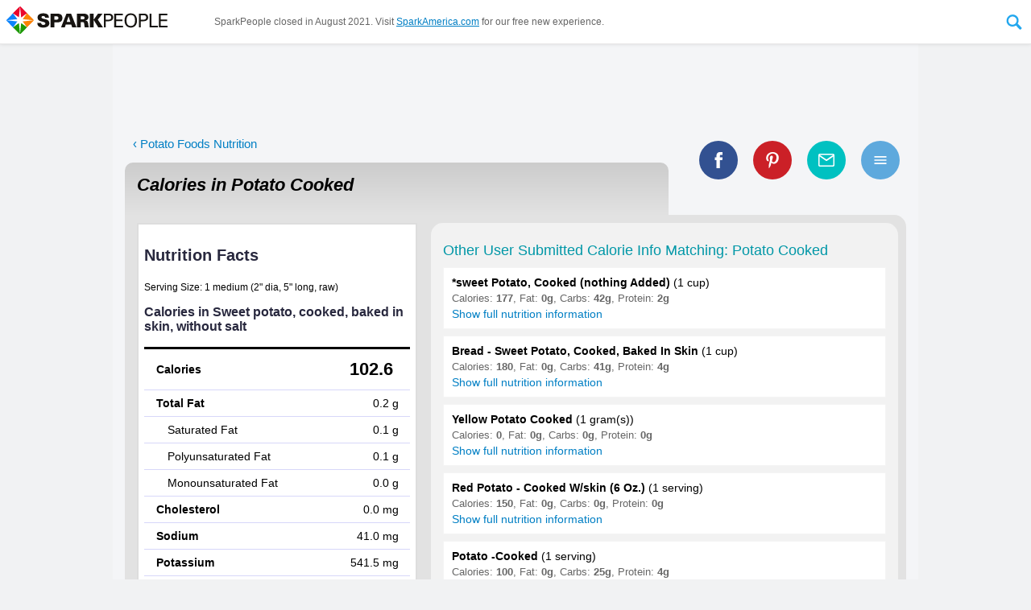

--- FILE ---
content_type: text/html
request_url: https://www.sparkpeople.com/calories-in.asp?food=potato+cooked
body_size: 160624
content:
<html lang="en" xmlns="http://www.w3.org/1999/xhtml" xmlns:fb="http://www.facebook.com/2008/fbml">
<head>
<meta http-equiv="X-UA-Compatible" content="IE=11,IE=10,IE=9" />
<meta http-equiv="Content-Type" content="text/html; charset=iso-8859-1">
<meta name="viewport" content="width=1020" >


<link rel="canonical" href="https://www.sparkpeople.com/calories-in.asp?food=potato+cooked" />

 
<!--<meta name="pinterest-rich-pin" content="false" />-->

<title>Calories in Potato Cooked - Calorie, Fat, Carb, Fiber, & Protein Info | SparkPeople</title>

<meta name="description" content="Calories in Potato Cooked based on the calories, fat, protein, carbs and other nutrition information submitted for Potato Cooked.">

	<meta property="og:image" content="https://www.sparkpeople.com/assets/newprofile/badge.jpg" />

	<meta property="og:title" content="Calories in Potato Cooked - Calorie, Fat, Carb, Fiber, & Protein Info" />

	<meta property="og:description" content="Calories in Potato Cooked based on the calories, fat, protein, carbs and other nutrition information submitted for Potato Cooked." />

<meta property="og:site_name" content="SparkPeople"/>

<meta property="og:type" content="article"/>

<meta property="fb:app_id" content="49203228906" />

<meta property="og:url" content="https://www.sparkpeople.com/calories-in.asp?food=potato+cooked"/>

	<meta name="twitter:card" content="summary_large_image">
	
	<meta name="twitter:site" content="@SparkPeople">
	<meta name="twitter:title" content="Calories in Potato Cooked - Calorie, Fat, Carb, Fiber, & Protein Info">
	<meta name="twitter:description" content="Calories in Potato Cooked based on the calories, fat, protein, carbs and other nutrition information submitted for Potato Cooked.">
	
		<meta name="twitter:image:src" content="https://www.sparkpeople.com/assets/newprofile/badge.jpg">
	

<link href="https://plus.google.com/+sparkpeople" rel="publisher" />
<meta property="fb:pages" content="13940235477" />
<script>var browserOK=false;</script>



<!--sid=SEOWS2--><script src="https://akamai.peopleonehealth.com/e1/rollovers.js" async></script>
<script><!--//--><![CDATA[//><!--

function IHGoTo(action)
{
	if (document.forms.navForm)
	{
		
			document.forms.navForm.action = "/myspark/check_credentials.asp";
			document.forms.navForm.ccfinal_post_to.value = action;
		
		document.forms.navForm.submit();
	}
	else
	{
		location.href = action;
	}
	return false;
}

function IHGoToNewWindow(action)
{
	if (document.forms.navForm)
	{
		document.forms.navForm.target = '_blank';
		document.forms.navForm.action = action;
		document.forms.navForm.submit();
		document.forms.navForm.target = '_self';
	}
	else
	{
		location.href = action;
	}
	return false;
}

sfHover = function() {

	var sfEls = document.getElementById("nav").getElementsByTagName("LI");
	for (var i=0; i<sfEls.length; i++) {
		sfEls[i].onmousemove=function() {
		if (this.className.indexOf(" sfhover") == -1) {
			this.className += " sfhover";
		}
			this.style.zIndex="5000998";

		}
		sfEls[i].onmouseout=function() {
			this.className=this.className.replace(new RegExp(" sfhover\\b"), "");
			this.style.zIndex="5000998";
			
		}
	}

}
function addListener(event, obj, fn) {
    if (obj.addEventListener) {
        obj.addEventListener(event, fn, false);   // modern browsers
    } else {
        obj.attachEvent("on"+event, fn);          // older versions of IE
    }
}
addListener("load", window, sfHover);

//--><!]]></script>


<script>

/*! loadCSS: load a CSS file asynchronously. [c]2016 @scottjehl, Filament Group, Inc. Licensed MIT */
(function(w){
	"use strict";
	/* exported loadCSS */
	var loadCSS = function( href, before, media ){
		// Arguments explained:
		// `href` [REQUIRED] is the URL for your CSS file.
		// `before` [OPTIONAL] is the element the script should use as a reference for injecting our stylesheet <link> before
			// By default, loadCSS attempts to inject the link after the last stylesheet or script in the DOM. However, you might desire a more specific location in your document.
		// `media` [OPTIONAL] is the media type or query of the stylesheet. By default it will be 'all'
		var doc = w.document;
		var ss = doc.createElement( "link" );
		var ref;
		if( before ){
			ref = before;
		}
		else {
			var refs = ( doc.body || doc.getElementsByTagName( "head" )[ 0 ] ).childNodes;
			ref = refs[ refs.length - 1];
		}

		var sheets = doc.styleSheets;
		ss.rel = "stylesheet";
		ss.href = href;
		// temporarily set media to something inapplicable to ensure it'll fetch without blocking render
		ss.media = "only x";

		// wait until body is defined before injecting link. This ensures a non-blocking load in IE11.
		function ready( cb ){
			if( doc.body ){
				return cb();
			}
			setTimeout(function(){
				ready( cb );
			});
		}
		// Inject link
			// Note: the ternary preserves the existing behavior of "before" argument, but we could choose to change the argument to "after" in a later release and standardize on ref.nextSibling for all refs
			// Note: `insertBefore` is used instead of `appendChild`, for safety re: http://www.paulirish.com/2011/surefire-dom-element-insertion/
		ready( function(){
			ref.parentNode.insertBefore( ss, ( before ? ref : ref.nextSibling ) );
		});
		// A method (exposed on return object for external use) that mimics onload by polling document.styleSheets until it includes the new sheet.
		var onloadcssdefined = function( cb ){
			var resolvedHref = ss.href;
			var i = sheets.length;
			while( i-- ){
				if( sheets[ i ].href === resolvedHref ){
					return cb();
				}
			}
			setTimeout(function() {
				onloadcssdefined( cb );
			});
		};

		function loadCB(){
			if( ss.addEventListener ){
				ss.removeEventListener( "load", loadCB );
			}
			ss.media = media || "all";
		}

		// once loaded, set link's media back to `all` so that the stylesheet applies once it loads
		if( ss.addEventListener ){
			ss.addEventListener( "load", loadCB);
		}
		ss.onloadcssdefined = onloadcssdefined;
		onloadcssdefined( loadCB );
		return ss;
	};
	// commonjs
	if( typeof exports !== "undefined" ){
		exports.loadCSS = loadCSS;
	}
	else {
		w.loadCSS = loadCSS;
	}
}( typeof global !== "undefined" ? global : this ));

</script>

<script>
loadCSS( "https://fonts.googleapis.com/css?family=Open+Sans:400,700" );
</script>
<style>

/* END NAVIGATION STUFF  -- BEGIN PAGE SPECIFIC STYLES */

DIV {font-family:arial,verdana,sans-serif;}
FORM {display:inline; margin:0px; padding:0px;}
IMG {border:0;}
A {color:#007FC4;  }
A:hover {color:#22a7ee; }
#page_center_w { text-align:center;}
#page_center { text-align:center; margin:auto;}
#page_nav {  max-width:1040px; margin:auto; position:relative;}
#page_btm_w { background-color:#F1F2F3; margin:auto;  width:1000px;}
#page_w {width:1000px; text-align:left; position:relative;}
#page{ text-align:left;}
	

h1 {padding:0px 0px 0px 0px; margin:0px; font-size:26px; font-weight:bold; color:#3F3F3F; text-decoration:none; /*font-style:italic;*/}
h2 {padding:0px 0px 4px 0px; margin:0px; font-size:17px; font-weight:bold; color:black; text-decoration:none;}
h4 {padding:0px; margin:0px; font-size:15px; font-weight:normal; color:black; text-decoration:none;}
h5 {padding:0px; margin:0px; font-size:14px; font-weight:normal; color:#999; text-decoration:none; font-style:italic;}

.search_input {font-size:17px; width:160px; float:left; background: url(https://akamai.peopleonehealth.com/e1/assets/newprofile/la7_search_bg.jpg) no-repeat; border:4px solid #BACC53; padding:2px;  font-family:'Open Sans', Arial, helvetica, sans-serif;}
.user {width:70px; font-size:11px; font-weight:normal;}
.forgot {padding:3px 0px 0px 0px;}


#page_btm {text-align:left; font-size:10px; color:black;}
#page_btm .f1 {padding:10px 80px 10px 80px;}
#page_btm .f2 {padding:10px 80px 10px 0px;}

#top_w {width:1000px;}
#top {}
#top .t1 {padding:0px 20px 10px 20px;}
#top .t2 {padding:0px 0px 10px 0px;}

#main_w {}

#main .q1 {width:672px;}
#main .q2 {width:328px; text-align:left;}

.international {font-size:30px; font-family:Arial Black, Arial; letter-spacing:-1px; font-style:normal;}
.dot_com {font-size:12px; font-weight:bold;}

#facebook {padding:6px 0 0 0; font-size:10px; font-weight:normal;}
#facebook A{color:#6384bd; font-size:10px; font-weight:normal;}
#facebook A:hover {color:#003399; font-size:10px; font-weight:normal;}

#nav_btns {float:right; margin:6px 15px 0 0; text-align:right; }

#nav_search_options {font-size:11px; color:#848429; position:relative; top:6px; padding:0 0 2px 0; display:none;}
#nav_search_options INPUT {font-size:11px;}

#nav_login_bg {float:right; padding:22px 25px 4px 0; margin:4px 0 0px 0; width:360px; background: url(https://akamai.peopleonehealth.com/e1/assets/newprofile/la7_login_bg.png) 40px 15px no-repeat;}

#nav_logo {float:left; margin:8px 0px 3px 20px; display:block; width:300px;}
.nav_logo {float:left; margin:8px 0px 3px 20px; display:block; width:300px;}
#nav_logo_teens {float:left; margin:21px 0px 0px 20px; display:block;}
#nav_logo_ncai {float:left; margin:5px 0px 5px 20px; display:block;}
#nav_logo_ibm {float:left; margin:20px 0px 15px 20px; display:block;}
#nav_logo_ibm_by {float:right; margin:35px 20px 10px 20px; display:block;}


.remember A {font-size:10px; color:#ef4a4a; font-weight:normal;}
.forgot A {font-size:10px; color:#ef4a4a; font-weight:normal;}
.remember A:hover {font-size:10px; color:#5a5ab5; font-weight:normal; text-decoration:none;}
.forgot A:hover {font-size:10px; color:#5a5ab5; font-weight:normal;text-decoration:none;}


BODY { margin:0px; padding:0px;  background-color:#f1f2f3; font-family:arial,verdana,sans-serif; font-size:16px; }
#page_bg {  padding:0; margin:0 auto; text-align:left; width:1000px; position:relative; background-color:#F4F5F7 !important;}
#page_w {background-color:#F4F5F7 !important;}
#page_nav_w { margin:0; position:relative; background-color:white;  border-bottom:5px solid #22a7ee;  }




/* Styles for Menu Items */
#nav_w {width:100%; margin:0px 0 0 0px; padding:0 0 0 0px; z-index:5000998; display:block; text-align:center;font-size:14px; font-family:'Open Sans', Arial, helvetica, sans-serif; position:relative;}
#nav A:focus {outline:0;}
#nav LI.n0 {float:left; z-index:5000998; margin-left:20px; }
#nav LI.n1 {float:left; z-index:5000998;  position:relative; }
#nav LI.n2 {float:left; z-index:5000998;  }
#nav LI.n3 {float:left; z-index:5000998;  }
#nav LI.n4 {float:left; z-index:5000998;  }
#nav LI.n5 {float:left; z-index:5000998;  }
#nav LI.n6 {float:left; z-index:5000998;  }
#nav LI.n7 {float:left; z-index:5000998;  }
#nav LI.n8 {float:left; z-index:5000998; position:relative; }
#nav LI.n9 {float:left; z-index:5000998; position:relative;  }
#nav LI.n10 {float:left; z-index:5000998; position:relative;  }
#nav LI.n11 {float:left; z-index:5000998; position:relative;  }

#sub_tools, #sub_res, #sub_comm, #sub_food, #sub_tv, #sub_sr, #sub_challenges, #sub_shop {position:absolute; left: -999em; z-index:5000998; margin:0; padding:0; border-bottom:1px solid #d5d5d5; border-right:1px solid #d5d5d5; border-left:1px solid #d5d5d5;}

.sub_res_second_level1 {display:none;}


#nav li:hover ul ul, #nav li.sfhover ul ul {left: -999em;}
#nav li:hover ul, #nav li li:hover ul, #nav li.sfhover ul, #nav li li.sfhover ul { left: auto;  }


#nav {padding:0px; margin:0 auto; list-style:none; max-width:1040px;}

/*drop shadow*/
#sub_tools, #sub_res, #sub_comm, #sub_food, #sub_tv, #sub_sr, #sub_challenges, #sub_shop{ -moz-box-shadow: 3px 4px 5px rgba(0,0,0,.3); -webkit-box-shadow: 3px 4px 5px rgba(0,0,0,.3); box-shadow: 3px 4px 5px rgba(0,0,0,.3); }

/*dropdowns*/
#sub_tools, #sub_res, #sub_comm, #sub_challenges, #sub_shop {background-color:#FFF; list-style:none; padding:0px; margin:0px; list-style:none; text-align:left;}
#sub_tools LI a, #sub_res LI a, #sub_comm LI a, #sub_challenges LI a, #sub_shop LI a { cursor:pointer; display:block; margin:0px; text-align:left;  font-weight:400;  color:#333; text-decoration: none; background-color:#FFF; padding: 8px 8px 8px 8px; width: 253px;  position:relative; border-left:3px solid #fff; transition: background-color .8s ease-in-out; z-index:5000998; }
#sub_tools LI a:hover, #sub_res LI a:hover, #sub_comm LI a:hover, #sub_challenges LI a:hover, #sub_shop LI a:hover  {  font-weight:400; color:white;  text-decoration: none; color:#000;  padding: 8px 8px 8px 8px; width: 253px;  z-index:5000998; background-color:#F8F8F8; }



#sub_tools LI a:hover {border-left:3px solid #22a7ee;}
#sub_res LI a:hover { border-left:3px solid #ff7b08;}
#sub_comm LI a:hover {border-left:3px solid #009F9F;}
#sub_shop LI a:hover {border-left:3px solid #A707CF;}
#sub_challenges LI a:hover {border-left:3px solid #22a7ee;}

#sub_food, #sub_tv, #sub_sr {margin:0 0 0 -110px; padding:0px; text-align:center; list-style:none; width:300px; background-color:#FFF;  z-index:5000998;  }
#sub_food {margin:0 0 0 -90px;}

.sub_tv_logo { width:70%; margin: 20px auto 0 auto;}
.sub_tv_img { max-width:98%; max-height:185px; margin:4px auto; display:block; border:0;}
.sub_tv_title { color:#999; display:inline;}
.sub_tv_a { font-size:.9em; text-decoration:none; color:#333; display:block; padding-left:1em; padding-right:1em;}
.sub_tv_text {font-size:.9em; display:block; margin:.8em 1em; text-align:left;}
a.sub_tv_btn {background-color:#22a7ee; display:block; padding:.6em 1em; margin:.8em 1em;font-size:1.1em; color:white; text-decoration:none; border-radius:5px;}
a.sub_tv_btn:hover {text-decoration:none; color:white; filter: alpha(opacity=90); opacity: 0.90; -moz-opacity:0.90; }

.sub_food_logo { width:70%; margin: 20px auto 0 auto;}
.sub_food_img { max-width:98%; margin:10px auto; display:block; border:0;}
.sub_food_a {font-size:.9em; text-decoration:none; color:#333; display:block; padding-left:1em; padding-right:1em;}
.sub_food_text {font-size:.9em; display:block; margin:.5em 1em; text-align:left;}
a.sub_food_btn {background-color:#22a7ee; display:block; padding:.6em 1em; margin:.8em 1em; font-size:1.1em; color:white; text-decoration:none; border-radius:5px;}
a.sub_food_btn:hover {text-decoration:none; color:white; filter: alpha(opacity=90); opacity: 0.90; -moz-opacity:0.90; }

.sub_sr_logo { width:60%; margin: 20px auto 0 auto;}
.sub_sr_img { max-width:98%; max-height:185px; margin:4px auto; display:block; border:0;}
.sub_sr_title {  color:#999; display:inline;}
.sub_sr_a { font-size:.9em; text-decoration:none; color:#333; display:block; padding-left:1em; padding-right:1em;}
.sub_sr_text {font-size:.9em; display:block; margin:.8em 1em; text-align:left;}
a.sub_sr_btn {background-color:#22a7ee; display:block; padding:.6em 1em; margin:.8em 1em; font-size:1.1em;  color:white; text-decoration:none; border-radius:5px;}
a.sub_sr_btn:hover {text-decoration:none; color:white; filter: alpha(opacity=90); opacity: 0.90; -moz-opacity:0.90; }

/*first level nav*/
a.nav_start-now, a.nav_challenges, a.nav_start-now_sel, a.nav_challenges_sel  { padding-top:.75em; padding-bottom:.75em; padding-left:.9em; padding-right:.9em; display:block; text-decoration:none; text-transform:uppercase; color:#333; border-top:3px solid rgba(255,255,255,0); border-right:1px solid rgba(255,255,255,0); border-left:1px solid rgba(255,255,255,0); font-weight:700; transition: background-color 0.5s; outline:none;}

/*first levels with dropdowns*/
a.nav_my_trackers, a.nav_healthy_lifestyle, a.nav_health_conditions, a.nav_community, a.nav_tv, a.nav_shop, a.nav_sr, a.nav_challenges, a.nav_my_trackers_sel, a.nav_healthy_lifestyle_sel, a.nav_health_conditions_sel, a.nav_community_sel, a.nav_tv_sel, a.nav_shop_sel, a.nav_sr_sel, a.nav_challenges_sel { padding-top:.75em; padding-bottom:.75em; padding-left:.9em; padding-right:.9em; display:block; text-decoration:none; text-transform:uppercase; color:#333; border-top:3px solid rgba(255,255,255,0); border-right:1px solid rgba(255,255,255,0); border-left:1px solid rgba(255,255,255,0);  font-weight:700; transition: all 0.5s;}

/*first level hovers*/
a.nav_start-now:hover, a.nav_start-now_sel:hover{  color:#666; background-color:#f8f8f8;  }

a.nav_my_trackers:hover, a.nav_my_trackers_sel:hover  {  border-top:3px solid #22A7EE; border-right:1px solid #d5d5d5; border-left:1px solid #d5d5d5; color:#333; }
a.nav_healthy_lifestyle:hover, a.nav_healthy_lifestyle_sel:hover {  border-top:3px solid #ff7b08; border-right:1px solid #d5d5d5; border-left:1px solid #d5d5d5; color:#333;  }
a.nav_community:hover, a.nav_community_sel:hover {  border-top:3px solid #009F9F; border-right:1px solid #d5d5d5; border-left:1px solid #d5d5d5; color:#333;  }
a.nav_sr:hover, a.nav_sr_sel:hover {  border-top:3px solid #ccc; border-right:1px solid #d5d5d5; border-left:1px solid #d5d5d5; color:#333; }
a.nav_tv:hover, a.nav_tv_sel:hover {  border-top:3px solid #ccc; border-right:1px solid #d5d5d5; border-left:1px solid #d5d5d5; color:#333; }
a.nav_shop:hover, a.nav_shop_sel:hover {  border-top:3px solid #A707CF; border-right:1px solid #d5d5d5; border-left:1px solid #d5d5d5; color:#333; }
a.nav_challenges:hover, a.nav_challenges_sel:hover  {  border-top:3px solid #22A7EE; border-right:1px solid #d5d5d5; border-left:1px solid #d5d5d5; color:#333; }



/*keep tab selected when in dropdown*/
#nav li:hover .nav_my_trackers, #nav li:hover .nav_healthy_lifestyle, #nav li:hover .nav_community, #nav li:hover .nav_sr,#nav li:hover .nav_tv,#nav li:hover .nav_shop, #nav li:hover .nav_my_trackers_sel,#nav li:hover .nav_healthy_lifestyle_sel, #nav li:hover .nav_community_sel, #nav li:hover .nav_sr_sel, #nav li:hover .nav_tv_sel,#nav li:hover .nav_challenges,#nav li:hover .nav_challenges_sel {border-right:1px solid #d5d5d5; border-left:1px solid #d5d5d5;} 
#nav li:hover .nav_my_trackers, #nav li:hover .nav_my_trackers_sel  {border-top:3px solid #22A7EE; }
#nav li:hover .nav_healthy_lifestyle, #nav li:hover .nav_healthy_lifestyle_sel {border-top:3px solid #ff7b08;}
#nav li:hover .nav_community, #nav li:hover .nav_community_sel {border-top:3px solid #009F9F; }
#nav li:hover .nav_sr, #nav li:hover .nav_sr_sel {border-top:3px solid #E10915; }
#nav li:hover .nav_tv, #nav li:hover .nav_tv_sel {border-top:3px solid #ccc; }
#nav li:hover .nav_shop, #nav li:hover .nav_shop_sel {border-top:3px solid #A707CF; }
#nav li:hover .nav_challenges, #nav li:hover .nav_challenges_sel  {border-top:3px solid #22A7EE; }

.nav_whats_new_icon {height:1.8em; border:0; position:absolute; right:.3em; top:.25em; }


/*HELP and USERNAME DROPDOWNS*/
#nav_top_user_help {float:left; list-style:none; width:auto; text-align:left; position:relative; z-index:5000999; margin:0; padding:0; font-size:14px; font-family:'Open Sans', Arial, helvetica, sans-serif;}
#nav_top_user_help LI {float:left; list-style:none; width:auto; text-align:left; display:block;}
#sub_username, #sub_help { left: -999em; position:absolute; box-shadow:2px 1px 6px #444; z-index:5000999; width:220px; margin:0 0 0 0; padding:0;}


#nav_top_user_help li:hover ul ul, #nav_top_user_help li.sfhover ul ul {left: -999em;}
#nav_top_user_help li:hover ul, #nav_top_user_help li li:hover ul, #nav_top_user_help li.sfhover ul, #nav_top_user_help li li.sfhover ul  { left: auto;}


/*#nav_top_user_help LI.ntu3 {width:160px; text-align:right;}*/
#sub_username LI, #sub_help LI { display:block; z-index:5000999;}
#sub_username LI A, #sub_help LI A {background-color:#f5f5fe; text-decoration:none; border-right:1px solid #d7d7f9; border-left:1px solid #d7d7f9; border-bottom:1px solid #d7d7f9;  padding:10px;  width:200px; display:block; z-index:5000999; }
#sub_username LI A:hover, #sub_help LI A:hover {background-color:#fff; text-decoration:none; border-bottom:1px solid #ccc; padding:10px;  width:200px; display:block;  z-index:5000999; }
.nav_user_pic_w {width:50px; height:50px; overflow:hidden; display:inline-block; vertical-align:middle; margin-right:5px;}
.nav_user_pic {width:50px; border:0;}
.nav_user_pic_text {display:inline-block; vertical-align:middle;}
.nav_help_user_arrow { display:inline-block; width:12px; height:6px; background:url(https://akamai.peopleonehealth.com/e1/assets/resource/nav_blue_arrow_down.svg) no-repeat; background-size:100%; }

A.sparkpoints_ntu4{font-size:13px; text-decoration:none; padding: 2px 6px; border-left: 1px solid #E5E5E5; display:inline-block;}

a.nav_join_free {display:inline-block; color:#6384BD; text-decoration:none; padding:2px 6px 2px 6px; border-right:1px solid #E5E5E5; font-weight:700;  font-size:13px; }
a.nav_join_free:hover {color:#3B5EE5; text-decoration:none; padding:2px 6px 2px 6px; border-right:1px solid #E5E5E5; background-color:#f5f5fE; font-weight:700;  font-size:13px;}

a.nav_sparkmail {display:inline-block; color:#6384BD; text-decoration:none; padding:2px 6px 2px 6px; border-right:1px solid #E5E5E5; font-weight:700;  font-size:13px; position:relative; }
a.nav_sparkmail:hover {color:#3B5EE5; text-decoration:none; padding:2px 6px 2px 6px; border-right:1px solid #E5E5E5; background-color:#f5f5fE; font-weight:700;  font-size:13px; position:relative; }
.nav_mail_icon {position:absolute; display:block; width:23px; height:24px; background:url(https://akamai.peopleonehealth.com/e1/assets/resource/nav_sparkmail.svg) no-repeat; background-size:100%; left:-19px; top:0px; }

a.nav_help {display:inline-block; color:#6384BD; text-decoration:none; padding:2px 6px 2px 6px; border-right:1px solid #E5E5E5;  font-size:13px;}
a.nav_help:hover {color:#3B5EE5; text-decoration:none; padding:2px 6px 2px 6px; border-right:1px solid #E5E5E5; background-color:#f5f5fE;  font-size:13px;}

a.nav_username {display:inline-block; color:#6384BD; text-decoration:none; padding:2px 6px 2px 6px;   font-size:13px; text-transform:uppercase;}
a.nav_username:hover {color:#3B5EE5; text-decoration:none; padding:2px 6px 2px 6px;  background-color:#f5f5fE;  font-size:13px;}

a.nav_logout_top {display:inline-block; color:#6384BD; text-decoration:none; padding:2px 6px 2px 6px;  font-size:13px;}
a.nav_logout_top:hover {color:#3B5EE5; text-decoration:none; padding:2px 6px 2px 6px; background-color:#f5f5fE;  font-size:13px;}

a.nav_login_top {display:inline-block; color:#6384BD; text-decoration:none; padding:2px 6px 2px 6px;  font-size:13px;}
a.nav_login_top:hover {color:#3B5EE5; text-decoration:none; padding:2px 6px 2px 6px; background-color:#f5f5fE;  font-size:13px;}

.nav_pos_ad {display:inline-block; margin-top:6px; margin-bottom:10px; }
.nav_selected {background-position: -58px;}

#nav_social {float:left; width:auto; margin-left:110px; z-index:5000999; }
#nav_social A {margin-left:16px;}


a.nav_facebook, a.nav_pinterest, a.nav_twitter, a.nav_google, a.nav_instagram, a.nav_apps 
{ width:22px; height:22px; display:inline-block; vertical-align:middle;}

a.nav_facebook:hover, a.nav_pinterest:hover, a.nav_twitter:hover, a.nav_google:hover, a.nav_instagram:hover, a.nav_apps:hover
{filter: alpha(opacity=80); opacity: 0.80; -moz-opacity:0.80;}

a.nav_facebook { background:url(https://akamai.peopleonehealth.com/e1/assets/resource/facebook_color.svg) no-repeat; background-size:22px  }
a.nav_pinterest {background:url(https://akamai.peopleonehealth.com/e1/assets/resource/pinterest_color.svg) no-repeat; background-size:22px;  }
a.nav_twitter {  }
a.nav_google {  }
a.nav_instagram {background:url(https://akamai.peopleonehealth.com/e1/assets/resource/instagram.svg) no-repeat;  background-size:22px; }
a.nav_apps {background:url(https://akamai.peopleonehealth.com/e1/assets/resource/nav_apps.svg) no-repeat; width:50px; }


.house_flex_ad_body {width:225px; position: absolute; right: 15px; top: 10px;  z-index: 1; min-height:90px;}

/*expanding search bar*/
#nav_search_w{position: relative; display:inline-block; width:32px; height: 40px; vertical-align:middle; -webkit-backface-visibility: hidden;}
#nav_search_form {   position: absolute;top: 0; left: 0; width: 32px; height: 40px;}
#nav_search_label {  width: 32px; height: 40px; position: relative; z-index: 20;}
#nav_search_label SPAN { display: block;  width: 32px;  height: 40px;  background: url(https://akamai.peopleonehealth.com/e1/assets/resource/nav_search_expand.svg) 0 0; font-size: 0;color: rgba(0, 0, 0, 0);text-indent: -9999px;cursor: pointer;}
#nav_search_label SPAN:hover {   background: url(https://akamai.peopleonehealth.com/e1/assets/resource/nav_search_expand.svg) -32px 0;}
#nav_search_label.active SPAN { background: url(https://akamai.peopleonehealth.com/e1/assets/resource/nav_search_expand.svg) -32px 0;}
#nav_search_input {  position: absolute; top: 0; right: 32px; width: 260px; height: 40px; z-index: -1; overflow: hidden;}
#nav_search_input input { display: block; position: absolute;  top: 0;left: 260px;width: 260px;height: 100%;margin: 0;padding: 0 10px; border:1px solid #d7d7f9; background-color: #f8f8f8; color: #333; font-size: 16px; font-family:Arial, Helvetica, sans-serif; padding:1px 0px 1px 4px; line-height:40px;-webkit-appearance: none;-moz-appearance: none;border-radius: 0;-webkit-border-radius: 0;-moz-border-radius: 0;-webkit-tap-highlight-color: rgba(255, 255, 255, 0);box-sizing: border-box;-webkit-box-sizing: border-box;-moz-box-sizing: border-box;outline: none;	font-family:'Open Sans', Arial, helvetica, sans-serif;}
#nav_search_input input:focus {  outline: none;}
#nav_search_input.focus {   z-index: 20;}
#nav_search_input.focus input {   left: 0;transition: left 0.3s;}


.table { display:table; border:0; width:100%;}
.table_row {display:table-row;}
.table_cell {display:table-cell; text-align:left; vertical-align:middle;}
.table_align_right {text-align:right;}
.table_align_top {vertical-align:top;}
.table_align_bottom {vertical-align:bottom;}
.table_align_center {text-align:center;}

.offscreen {position:absolute; left:-999em; }



/*additions for new header*/

#nav_w {clear:both;}
.nav_logo {float:none;}
.nav_logo_a {position:relative; display:inline-block; float:left; margin-bottom:4px;}
.nav_logo_tagline {position:absolute; bottom:-2px; right:0; width:120px; color:#999; font-size:12px;}
#nav_btns {position:absolute; top:0; right:0; z-index:5000999;}
#nav_social {position:absolute; bottom:2px; right:15px; z-index:5000998;}
.nav_recipes_skinny {display:none;}
.nav_videos_skinny {display:none;}
.nav_join_free_sm {display:none;}
.ntu_username_icon {display:none;}



/*  Stuff for attempt at responsive header */
@media all and (max-width: 1000px)  {
	#page_nav_w {position:fixed; margin:0; background-color:white;  top:0; left:0; width:100%; z-index:5000999; box-shadow:0px 0px 5px rgba(0,0,0,.1);border-bottom:1px solid #e5e5e5;text-align:left; }
	#page_nav {  text-align:left; max-width:100%;}
	#page_center {position:relative; top:50px;}
	#page_btm_w { background-color:#F4F5F7;}
	
	#nav_w {float:none; display:inline-block; vertical-align:middle; width:auto; margin:0px 0 0 20px; padding:0 0 0 0px; z-index:5000998;  text-align:center; font-size:14px; font-family:'Open Sans', Arial, helvetica, sans-serif; position:relative;}
	
	#nav_logo {float:none; display:inline-block; vertical-align:middle; margin:8px; width:auto; max-width:200px; max-height:42px;}
	.nav_logo {float:none; display:inline-block; vertical-align:middle; margin:8px; width:200px;}
	
	#nav_btns {float:none; position:relative; right:auto; top:auto; display:inline-block; vertical-align:middle; margin:8px 8px 8px 2%; text-align:right; }
	#nav_social {float:right; /*position:absolute; right:8px; bottom:8px;*/position:relative; right:0; bottom:auto;  margin:8px 8px 0 auto; display:inline-block; vertical-align:middle; width:auto; z-index:5000999; }
	
	.nav_logo_tagline {display:none;}
	.nav_logo_a {text-decoration:none !important;}
	a.nav_join_free, a.nav_join_free_sm {display:inline-block; color:#6384BD; text-decoration:none; padding:2px 6px 2px 6px; border-right:1px solid #E5E5E5; font-weight:700;  font-size:13px; }
	a.nav_join_free:hover, a.nav_join_free_sm:hover {color:#3B5EE5; text-decoration:none; padding:2px 6px 2px 6px; border-right:1px solid #E5E5E5; background-color:#f5f5fE; font-weight:700;  font-size:13px;}
	
	a.nav_join_free_sm {display:none;}
	
	.nav_recipes_skinny {display:none;}
	.nav_videos_skinny {display:none;}
	
	.offscreen {position:absolute; left:-999em; }
	
	
	a.nav_facebook, a.nav_pinterest, a.nav_twitter, a.nav_google, a.nav_instagram { width:18px; height:18px;  background-size:18px; }
	a.nav_apps { width:40px; height:18px; background-size:contain; }
	
		
	#nav_search_w{ width:28px; height: 36px;}
	#nav_search_form {    width: 28px; height: 36px;}
	#nav_search_label {  width: 28px; height: 36px; }
	#nav_search_label SPAN {  width: 28px;  height: 36px; background-size:58px 36px;}
	#nav_search_label SPAN:hover {   background-position: -29px 0; background-size:58px 36px;}
	#nav_search_label.active SPAN {background-position: -29px 0; background-size:58px 36px;}
	#nav_search_input {  right: 28px; width: 200px; height: 36px;  }
	#nav_search_input input { left:200px; width:200px; padding: 0 10px; font-size: 13px; padding:1px 0px 1px 4px; line-height:36px;}
	
	
	a.nav_start-now, a.nav_my_trackers, a.nav_healthy_lifestyle, a.nav_health_conditions, a.nav_community, a.nav_tv, a.nav_shop, a.nav_sr, a.nav_challenges, a.nav_my_trackers_sel, a.nav_healthy_lifestyle_sel, a.nav_health_conditions_sel, a.nav_community_sel, a.nav_tv_sel, a.nav_shop_sel, a.nav_sr_sel, a.nav_challenges_sel, a.nav_start-now_sel { padding-top:1em; padding-bottom:1.1em;}
	
	#nav_btns LI.ntu1 {display:none !important;}
	
	
	#nav_w {font-size:13px;}
	a.nav_start-now, a.nav_my_trackers, a.nav_healthy_lifestyle, a.nav_health_conditions, a.nav_community, a.nav_tv, a.nav_shop, a.nav_sr, a.nav_challenges, a.nav_my_trackers_sel, a.nav_healthy_lifestyle_sel, a.nav_health_conditions_sel, a.nav_community_sel, a.nav_tv_sel, a.nav_sr_sel, a.nav_challenges_sel { padding-top:1.1em; padding-bottom:1.2em; }
	a.nav_join_free {display:none !important;}
	a.nav_join_free_sm {display:inline-block;}
	#nav_btns LI.ntu2 {display:none !important;}
	#nav_btns LI.ntu4 {display:none !important;}
	
	
	#nav LI.n9 {display:none !important;}
	#nav LI.n10 {display:none !important;}
	#nav LI.n11 {display:none !important;}
	.nav_recipes_skinny {display:block;}
	.nav_videos_skinny {display:block;}
	
	.ntu_username_icon {display:inline-block; vertical-align:middle; width:1.6em;}
	.ntu_username {display:none !important;}
	/*
	#nav_social { display:none !important; }
	*/
	
}

@media all and (max-width: 800px)  {
	
	#nav_btns LI.ntu2 {display:none !important; }
	#nav_btns LI.ntu3 {display:none !important; }
	#nav_btns LI.ntu5 {display:none !important; }
	
}

/*stuff for making it a skinny header*/


#page_nav_w {position:fixed; margin:0; background-color:white;  top:0; left:0; width:100%; z-index:5000999; box-shadow:0px 0px 5px rgba(0,0,0,.1);border-bottom:1px solid #e5e5e5;text-align:left; }
#page_nav {  text-align:left; max-width:100%; display:flex;}
#page_center {position:relative; top:50px;}
#page_btm_w { background-color:#F4F5F7;}

#nav_w {float:none; display:inline-block; vertical-align:middle; width:auto; margin:0px 0 0 20px; padding:0 0 0 0px; z-index:5000998;  text-align:center; font-size:14px; font-family:'Open Sans', Arial, helvetica, sans-serif; position:relative;}

#nav_logo {float:none; display:inline-block; vertical-align:middle; margin:8px; width:auto; max-width:200px; max-height:42px;}
.nav_logo {float:none; display:inline-block; vertical-align:middle; margin:8px; width:200px;}
.nav_logo_a {vertical-align:middle; float:none;}
#nav_btns {float:none; position:relative; right:auto; top:auto; display:inline-block; vertical-align:middle; margin:8px 8px 8px 2%; text-align:right; }
#nav_social {float:right; /*position:absolute; right:8px; bottom:8px;*/position:relative; right:0; bottom:auto;  margin:8px 8px 0 auto; display:inline-block; vertical-align:middle; width:auto; z-index:5000999; }

#nav_closey  {float:right; text-align:right; position:absolute; right:8px; bottom:8px;/* position:relative; right:0; bottom:auto;  margin:8px 8px 0 auto;*/ display:inline-block; vertical-align:middle; width:auto; z-index:5000999; }
#nav_w,#nav_btns {display:none !important;}

#nav_closed_sp { position:relative;  max-width: 70%; margin:auto 220px auto 50px; display:inline-block; vertical-align:middle; width:auto; z-index:5000999; color:#666;}
.footer_closing {font-size:14px !important; font-weight:bold;}
.footer_closing A{font-size:14px !important; font-weight:bold;}

.nav_logo_tagline {display:none;}
.nav_logo_a {text-decoration:none !important;}
a.nav_join_free, a.nav_join_free_sm {display:inline-block; color:#6384BD; text-decoration:none; padding:2px 6px 2px 6px; border-right:1px solid #E5E5E5; font-weight:700;  font-size:13px; }
a.nav_join_free:hover, a.nav_join_free_sm:hover {color:#3B5EE5; text-decoration:none; padding:2px 6px 2px 6px; border-right:1px solid #E5E5E5; background-color:#f5f5fE; font-weight:700;  font-size:13px;}

a.nav_join_free_sm {display:none;}

.nav_recipes_skinny {display:none;}
.nav_videos_skinny {display:none;}

.offscreen {position:absolute; left:-999em; }


a.nav_facebook, a.nav_pinterest, a.nav_twitter, a.nav_google, a.nav_instagram { width:18px; height:18px;  background-size:18px; }
a.nav_apps { width:40px; height:18px; background-size:contain; }

	
#nav_search_w{ width:28px; height: 36px;}
#nav_search_form {    width: 28px; height: 36px;}
#nav_search_label {  width: 28px; height: 36px; }
#nav_search_label SPAN {  width: 28px;  height: 36px; background-size:58px 36px;}
#nav_search_label SPAN:hover {   background-position: -29px 0; background-size:58px 36px;}
#nav_search_label.active SPAN {background-position: -29px 0; background-size:58px 36px;}
#nav_search_input {  right: 28px; width: 200px; height: 36px;  }
#nav_search_input input { left:200px; width:200px; padding: 0 10px; font-size: 13px; padding:1px 0px 1px 4px; line-height:36px;}


a.nav_start-now, a.nav_my_trackers, a.nav_healthy_lifestyle, a.nav_health_conditions, a.nav_community, a.nav_tv, a.nav_shop, a.nav_sr, a.nav_challenges, a.nav_my_trackers_sel, a.nav_healthy_lifestyle_sel, a.nav_health_conditions_sel, a.nav_community_sel, a.nav_tv_sel, a.nav_shop_sel, a.nav_sr_sel, a.nav_challenges_sel { padding-top:1em; padding-bottom:1.1em;}

#nav_btns LI.ntu1 {display:none !important;}

#nav LI.n2 {display:none !important;}
#nav LI.n9 {display:none !important;}
#nav LI.n10 {display:none !important;}
#nav LI.n11 {display:none !important;}
@media all and (max-width: 1430px)  {
	
	
	#nav_w {font-size:13px;}
	a.nav_start-now, a.nav_my_trackers, a.nav_healthy_lifestyle, a.nav_health_conditions, a.nav_community, a.nav_tv, a.nav_shop, a.nav_sr, a.nav_challenges, a.nav_my_trackers_sel, a.nav_healthy_lifestyle_sel, a.nav_health_conditions_sel, a.nav_community_sel, a.nav_tv_sel, a.nav_sr_sel, a.nav_challenges_sel { padding-top:1.1em; padding-bottom:1.2em;}
	a.nav_join_free {display:none !important;}
	a.nav_join_free_sm {display:inline-block;}
	#nav_btns LI.ntu2 {display:none !important;}
	#nav_btns LI.ntu4 {display:none !important;}

}

@media all and (max-width: 1280px)  {
	/*
	#nav LI.n9 {display:none !important;}
	#nav LI.n10 {display:none !important;}
	#nav LI.n11 {display:none !important;}
	*/
	.nav_recipes_skinny {display:block;}
	.nav_videos_skinny {display:block;}
	
	.ntu_username_icon {display:inline-block; vertical-align:middle; width:1.6em;}
	.ntu_username {display:none !important;}
}

/*
@media all and (max-width: 1000px)  {
	#nav_social { display:none !important; }
	
}
*/
@media all and (max-width: 800px)  {
	
	#nav_closed_sp {display:none !important; }

	#nav_btns LI.ntu2 {display:none !important; }
	#nav_btns LI.ntu3 {display:none !important; }
	#nav_btns LI.ntu5 {display:none !important; }
	
}
/*end stuff for making it a skinny header*/

</style>
<style>
BUTTON[type="button"],BUTTON  {font-size:1em; line-height:normal; border:0;  background: transparent; -moz-appearance: none; -webkit-appearance: none; border-radius: 0; cursor:pointer;}
BUTTON:FOCUS {outline:none;}
.button_text {display:inline-block; vertical-align:middle;}
.button_icon {display:inline-block; vertical-align:middle;}
.button {position:relative; display:inline-block; vertical-align:baseline; margin:0 2px; outline:none; cursor:pointer; text-align:left; text-decoration:none; font:13px/100% Arial, Helvetica, sans-serif; padding:.5em 1.2em .5em; font-weight:bold; -webkit-border-radius:.2em; -moz-border-radius:.2em; border-radius:.2em; line-height:normal; color:white;}
.button:active {}
.block {display:block; text-align:center;}
.rounded {-webkit-border-radius:2em; -moz-border-radius:2em; border-radius:2em;}
.big {font-size:16px; font-weight:bold; padding:.6em 1em .6em;}
.big_wide {font-size:16px; font-weight:bold; padding:.6em 2em .6em;}
.fl_right {float:right;}
.bigger {font-size:22px; font-weight:bold; padding:.7em 1.0em .7em;}
.bigiws {font-size:18px; font-weight:bold; padding:.7em 1.0em .7em;}
.small {font-size:11px; padding:.45em .8em .45em;}
.smaller {font-size:10px; font-weight:normal; padding:.4em .6em .4em;}
.gray {color:#e9e9e9; border:1px  solid #999999;background-color:#999999;}
.white {
	text-shadow:none;
	color:#333;
	border:solid 1px #D9DBF0;
	background:#fff;
	background:-webkit-gradient(linear, left top, left bottom, from(#fff), to(#F2F2F2));
	background:-moz-linear-gradient(top,  #fff,  #F2F2F2);
	background:-o-linear-gradient(top,  #fff,  #F2F2F2);
}
.xwhite {font-weight:normal; box-shadow:none; text-shadow:0 1px 1px rgba(0,0,0,0); color:#0080C4; background:#f1f1f1;}
.black {color:white; background-color:#333;}
.yellow {color:black; background-color:#FBFF53; font-weight:400; text-shadow:none; box-shadow:none;}
.orange {color:white; background-color:#FF7B08;}
.red {color:white; background-color:#F01E1E;}
.blue {color:white; background-color:#1095DC;}
.green {color:white; background-color:#5A9F0F;}
.green2 {color:white; background-color:#009F9F;}
.greenb {color:white; background-color:#00CA65;}
.aqua {color:white; background-color:#009F9F;}
.pink {color:white; background-color:#F90077;}

.button:hover {text-decoration:none; color:white; filter:alpha(opacity=90); opacity:0.90; -moz-opacity:0.90; box-shadow:0 0px 4px rgba(0,0,0,.5); transition:box-shadow .6s;}
.gray:hover {color:#e9e9e9; filter:alpha(opacity=100); opacity:1; -moz-opacity:1;}
.gray:active {position:relative; top:0px;}
.white:hover {
	color:#5a5ab5;
	background:-webkit-gradient(linear, left top, left bottom, from(#fff), to(#F2F2F2));
	background:-moz-linear-gradient(top,  #fff,  #F2F2F2);
	background:-o-linear-gradient(top,  #fff,  #F2F2F2);
}
.white:active {
	color:#22a7ee;
	background:-webkit-gradient(linear, left top, left bottom, from(#fff), to(#F2F2F2));
	background:-moz-linear-gradient(top,  #fff,  #F2F2F2);
	background:-o-linear-gradient(top,  #fff,  #F2F2F2);
}
.xwhite:hover {font-weight:normal; box-shadow:none; text-decoration:none; color:#22A7EE;}
.xwhite:active {font-weight:normal;box-shadow:none;color:#0080C4;}
.yellow:hover {color:black;}
.blank {color:#2B71BD; font-weight:400; text-shadow:none; box-shadow:none;}
.blank:hover {color:#22a7ee; font-weight:400; text-shadow:none; box-shadow:none;}
</style><script src="https://apis.google.com/js/plusone.js" async></script>
<script async='async' src='https://securepubads.g.doubleclick.net/tag/js/gpt.js'></script>
<script>
!function(a9,a,p,s,t,A,g){if(a[a9])return;function q(c,r){a[a9]._Q.push([c,r])}a[a9]={init:function(){q("i",arguments)},fetchBids:function(){q("f",arguments)},setDisplayBids:function(){},targetingKeys:function(){return[]},_Q:[]};A=p.createElement(s);A.async=!0;A.src=t;g=p.getElementsByTagName(s)[0];g.parentNode.insertBefore(A,g)}("apstag",window,document,"script","//c.amazon-adsystem.com/aax2/apstag.js");
</script>
<script>
    var googletag = googletag || {};
    googletag.cmd = googletag.cmd || [];
</script>
<script type='text/javascript'>
var adslot1;
var adslot2;
var adslot3;
var adslot4;
var adslot5;
var adslot7;
var adslot8;
var adslot9;
googletag.cmd.push(function() {
adslot1 = googletag.defineSlot('/6635/sparkpeople.com/generalwellness/nutrition/gpt728x90flex', [[728,90],[970,90]], 'gpt728x90flex')
adslot1.addService(googletag.pubads());
adslot3 = googletag.defineSlot('/6635/sparkpeople.com/generalwellness/nutrition/gpt300x250', [[300,250]], 'gpt300x250')
adslot3.addService(googletag.pubads());
adslot5 = googletag.defineSlot('/6635/sparkpeople.com/one_by_one', [[1,1]], 'gpt1x1')
adslot5.addService(googletag.pubads());
googletag.pubads().setTargeting("gpt","y");
googletag.pubads().setTargeting("u","sp");
googletag.pubads().setTargeting("wl","y");
googletag.pubads().setTargeting("usr_src","uk");
googletag.pubads().setTargeting("pn","cin");
googletag.pubads().setTargeting("ugc","0");
googletag.pubads().setTargeting("wmode","Opaque");
googletag.pubads().setTargeting("rmdWmode","Opaque");
googletag.pubads().disableInitialLoad();
googletag.pubads().enableSingleRequest();
googletag.enableServices();
});
</script>
  <script>
    var TIMEOUT = '1250';
    //set APS config
    apstag.init({
        pubID: '3473',
        adServer: 'googletag'
    });

    //Define apstag slots
    var apstagSlots = [{
      slotID: 'gpt728x90flex',
      slotName: '/6635/sparkpeople.com/generalwellness/nutrition/gpt728x90flex',
      sizes: [[728,90],[970,90]]
    },{
      slotID: 'gpt300x250',
      slotName: '/6635/sparkpeople.com/generalwellness/nutrition/gpt300x250',
      sizes: [[300,250]]
    }];
  </script>
  <script>
  function fetchHeaderBids(apstagSlots, TIMEOUT) {
 // TODO 1
    var bidders = ['a9'];

    // create a requestManager to keep track of bidder state to determine when to send ad server
    // request and what apstagSlots to request from the ad server
    var requestManager = {
        adserverRequestSent: false,
        apstagSlots: apstagSlots,
    };

    //loop through bidder array and add the bidders to the request manager:
    bidders.forEach(function(bidder) {
        requestManager[bidder] = false;
    })

    // return true if all bidders have returned
    function allBiddersBack() {
        var allBiddersBack = bidders
            // get the booleans from the object
            .map(function(bidder) {
                return requestManager[bidder];
            })
            // get rid of false values - indicates that the bidder has responded
            .filter(Boolean)
            // if length is equal to bidders, all bidders are back
            .length === bidders.length;
        return allBiddersBack;
    }

    // handler for header bidder responses
    function headerBidderBack(bidder) {
        // return early if request to adserver is already sent
        if (requestManager.adserverRequestSent === true) {
            return;
        }
        // set the bidder targeting and flip bidder back flag
        if (bidder === 'a9') {
            requestManager.a9 = true;
        }

        // if all bidders are back, send the request to the ad server
        if (allBiddersBack()) {
            sendAdserverRequest();
        }
    }

    // actually get ads from DFP
    function sendAdserverRequest() {

        // return early if request already sent
        if (requestManager.adserverRequestSent === true) {
            return;
        }

        // flip the boolean that keeps track of whether the adserver request was sent
        requestManager.adserverRequestSent = true;

        // make ad request to DFP
        googletag.cmd.push(function() {
            apstag.setDisplayBids();
            googletag.pubads().refresh();
        });
    }

    function requestBids(apstagSlots, adUnits, bidTimeout) {
        // fetch apstag bids, set bid targting, then call headerBidderBack
        // to get the ads for the first time
        apstag.fetchBids({
            slots: apstagSlots,
            timeout: bidTimeout
        }, function(bids) {
            headerBidderBack('a9');
        });
}

requestBids(apstagSlots, TIMEOUT)
    // set timeout to send request to call sendAdserverRequest() after timeout 
    // if all bidders haven't returned before then
window.setTimeout(function() {
    sendAdserverRequest();
}, TIMEOUT);
};

//start header bidding auction
fetchHeaderBids(apstagSlots, TIMEOUT);
</script>



</head>
<body>
<div id="page_center_w">
<header><nav>
<div id="page_nav_w" class="intro-welcome">
<div id="page_nav">


			
        <div style="float:left; height:0px; width:0px; font-size:0px; display:inline-block; position:absolute;">
        <a href="#maincontent"><span class="offscreen">main content</span></a>
        

	<!-- Google tag (gtag.js) -->
	<script async src="https://www.googletagmanager.com/gtag/js?id=G-FQH4BV6NSE"></script>
	<script>
  		window.dataLayer = window.dataLayer || [];
  		function gtag(){dataLayer.push(arguments);}
  		gtag('js', new Date());

  		gtag('config', 'G-FQH4BV6NSE');
	</script>

	<script type="text/javascript">

	  var _gaq = _gaq || [];
	</script>

	<script type="text/javascript">

	(function(i,s,o,g,r,a,m){i['GoogleAnalyticsObject']=r;i[r]=i[r]||function(){
	  (i[r].q=i[r].q||[]).push(arguments)},i[r].l=1*new Date();a=s.createElement(o),
	  m=s.getElementsByTagName(o)[0];a.async=1;a.src=g;m.parentNode.insertBefore(a,m)
	  })(window,document,'script','//www.google-analytics.com/analytics.js','ga');

	
				ga('create', 'UA-89402-2', 'auto');
				
				ga('set', 'dimension4', '');
			
			ga('set', 'dimension2', 'not_logged_in');
			ga('require', 'displayfeatures'); //For Demographic Data
			ga('send', 'pageview');
		

	ga('create', 'UA-89402-3', 'auto', {'name': 'secondTracker'});  // New tracker.
	ga('secondTracker.send', 'pageview'); // Send page view for new tracker.

		

</script>

<!-- Google Tag Manager -->
<!-- MH Disabled 2/19
<script>(function(w,d,s,l,i){w[l]=w[l]||[];w[l].push({'gtm.start':
new Date().getTime(),event:'gtm.js'});var f=d.getElementsByTagName(s)[0],
j=d.createElement(s),dl=l!='dataLayer'?'&l='+l:'';j.async=true;j.src=
'//www.googletagmanager.com/gtm.js?id='+i+dl;f.parentNode.insertBefore(j,f);
})(window,document,'script','dataLayer','GTM-WK569G');</script>
<noscript><iframe src="//www.googletagmanager.com/ns.html?id=GTM-WK569G"
height="0" width="0" style="display:none;visibility:hidden"></iframe></noscript>
-->
<!-- End Google Tag Manager -->


<!-- Begin comScore Tag -->
<script>
  var _comscore = _comscore || [];
  _comscore.push({ c1: "2", c2: "10432413", c4: "www.sparkpeople.com/calories-in.asp" });
  (function() {
    var s = document.createElement("script"), el = document.getElementsByTagName("script")[0]; s.async = true;
    s.src = (document.location.protocol == "https:" ? "https://sb" : "http://b") + ".scorecardresearch.com/beacon.js";
    el.parentNode.insertBefore(s, el);
  })();
</script>
<noscript>
  <img src="https://sb.scorecardresearch.com/p?c1=2&c2=10432413&c4=www.sparkpeople.com/calories-in.asp&cv=2.0&cj=1" alt=""/>
</noscript>
<!-- End comScore Tag -->
	
<!-- Excluding include ="/moat_header.asp"  -->
  
        </div>
    

		


	
			

			<a href="https://www.sparkpeople.com/" class="nav_logo_a">
            	<img src="https://akamai.peopleonehealth.com/e1/assets/resource/sparkpeople_logo.svg" class="nav_logo" alt="SparkPeople.com">
            	<span class="nav_logo_tagline">Live Healthy & Happy</span>
            </a>
	

			



<div id="nav_w"><ul id="nav" class="intro-nav">

<li class="n0"></li>

<li class="n1">
</li>



<li class="n4">
</li>


<li class="n2">

<a href="https://www.sparkpeople.com/resource/expert-articles-and-videos.asp" class="nav_healthy_lifestyle_sel">

<span>Learn</span></a>
<ul id="sub_res">
<li><a href="https://www.sparkpeople.com/resource/expert-articles-and-videos.asp" class="lifestyle_offset nav_eh2">What's New <img src="https://akamai.peopleonehealth.com/e1/assets/resource/new_icon.svg" class="nav_whats_new_icon" alt=""></a></li>

<li><a href="https://www.sparkpeople.com/resource/nutrition.asp" class="nav_eh2 nav_arrow3">Nutrition</a>
	<ul class="sub_res_second_level1">
    	<li class="sub_res_second_level_header">Nutrition Options:</li>
    	<li><a href="https://www.sparkpeople.com/resource/resource_center.asp?id=35">Nutrition Basics</a></li>
		<li><a href="https://www.sparkpeople.com/resource/smart-snacking-center.asp">Smart Snacking</a></li>
		<li><a href="https://www.sparkpeople.com/resource/resource_center.asp?id=39">Power Foods</a></li>
		<li><a href="https://www.sparkpeople.com/resource/resource_center.asp?id=38">Healthy Cooking</a></li>
		<li><a href="https://www.sparkpeople.com/resource/resource_center.asp?id=34">Dining Out Guide</a></li>
	</ul>
</li>
<li><a href="https://www.sparkpeople.com/resource/fitness.asp" class="nav_eh2 nav_arrow3">Fitness</a>
	<ul class="sub_res_second_level1">
    	<li class="sub_res_second_level_header">Fitness Options:</li>
    	<li><a href="https://www.sparkpeople.com/resource/resource_center.asp?id=37">Exercise Basics</a></li>
		<li><a href="https://www.sparkpeople.com/resource/resource_center.asp?id=33">Workout Ideas</a></li>
		<li><a href="https://www.sparkpeople.com/resource/resource_center.asp?id=47">Motivation to Move</a></li>
		<li><a href="https://www.sparkpeople.com/resource/resource_center.asp?id=41">Cardio</a></li>
		<li><a href="https://www.sparkpeople.com/resource/resource_center.asp?id=42">Strength & Toning</a></li>
	</ul>
</li>
<li><a href="https://www.sparkpeople.com/resource/motivation.asp" class="nav_eh2 nav_arrow3">Motivation</a>
	<ul class="sub_res_second_level1">
    	<li class="sub_res_second_level_header">Motivation Options:</li>
    	<li><a href="https://www.sparkpeople.com/resource/resource_center.asp?id=45">Get Back on Track</a></li>
		<li><a href="https://www.sparkpeople.com/resource/resource_center.asp?id=46">Staying Motivated</a></li>
		<li><a href="https://www.sparkpeople.com/resource/resource_center.asp?id=43">Goal Setting</a></li>
		<li><a href="https://www.sparkpeople.com/resource/resource_center.asp?id=44">Inspiring Stories</a></li>
	</ul>
</li>
<li><a href="https://www.sparkpeople.com/resource/health-and-wellness.asp" class="nav_eh2 nav_arrow3">Health & Wellness</a>
	<ul class="sub_res_second_level1">
    	<li class="sub_res_second_level_header">Health & Wellness Options:</li>
        <li><a href="https://www.sparkpeople.com/resource/managing-arthritis.asp">Arthritis</a></li>
        <li><a href="https://www.sparkpeople.com/resource/fighting-cold-and-flu.asp">Cold &amp; Flu</a></li>
        <li><a href="https://www.sparkpeople.com/resource/overcoming-depression.asp">Depression</a></li>
        <li><a href="https://www.sparkpeople.com/resource/living-with-diabetes.asp">Diabetes</a></li>
        <li><a href="https://www.sparkpeople.com/resource/digestive-health.asp">GERD (Heartburn)</a></li>
        <li><a href="https://www.sparkpeople.com/resource/healthy-heart.asp">Healthy Heart</a></li>
        <li><a href="https://www.sparkpeople.com/resource/healthy-heart.asp">High Blood Pressure</a></li>
        <li><a href="https://www.sparkpeople.com/resource/healthy-heart.asp">High Cholesterol</a></li>
        <li><a href="https://www.sparkpeople.com/resource/digestive-health.asp">Irritable Bowel Syndrome (IBS)</a></li>
        <li><a href="https://www.sparkpeople.com/resource/pain-center.asp">Pain Management</a></li>
        <li><a href="https://www.sparkpeople.com/resource/relieving-seasonal-allergies.asp">Seasonal Allergies</a></li>
        <li><a href="https://www.sparkpeople.com/resource/healthy-sleep-center.asp">Sleep</a></li>
	</ul>
</li>
<li><a href="https://www.sparkpeople.com/resource/resource_center.asp?id=25">Weight Loss</a></li>

<li><a href="https://www.sparkpeople.com/resource/videos_new.asp">Fitness Videos</a></li>
<li><a href="https://www.sparkpeople.com/resource/sparkmoms.asp">Healthy Family</a></li>
<li><a href="https://www.sparkpeople.com/resource/resource_center.asp?id=49">Pregnancy & Postpartum</a></li>
<li><a href="/food-nutrition-facts.asp">Food Database</a></li>
<li><a href="https://www.sparkpeople.com/resource/lifestyle_center.asp" class="nav_eh2 nav_arrow3">Lifestyle Centers</a>
	<ul class="sub_res_second_level1">
    	<li class="sub_res_second_level_header">Lifestyle Center Options:</li>
        <li><a href="https://www.sparkpeople.com/resource/healthy-beauty.asp">Beauty & Style</a></li>
        <li><a href="https://www.sparkpeople.com/resource/healthy-brides.asp">Brides To-Be</a></li>
        <li><a href="https://www.sparkpeople.com/resource/sparkmoms.asp">Family Wellness</a></li>
        <li><a href="https://www.sparkpeople.com/resource/gardening-guide.asp">Gardening</a></li>
        <li><a href="https://www.sparkpeople.com/resource/resource_center.asp?id=26">Healthy Home</a></li>
        <li><a href="https://www.sparkpeople.com/resource/resource_center.asp?id=3">Pet Health</a></li>
        <li><a href="https://www.sparkpeople.com/resource/senior-health.asp">Senior Health</a></li>
        <li><a href="https://www.sparkpeople.com/resource/lifestyle_center.asp">More</a></li>
	</ul>
</li>





<li><a href="https://www.sparkpeople.com/blog/index.asp">The SparkPeople Blog</a></li>


<li class="nav_recipes_skinny"><a href="https://recipes.sparkpeople.com" target="_blank">Recipes</a></li>
<!--<li class="nav_videos_skinny"><a href="/resource/videos_new.asp" target="_blank">Videos</a></li>-->

</ul>
</li>




<li class="n9">

</li>


    <li class="n10">

	<a href="/blog/shop.asp" class="nav_shop">Shop</a>
	
            <ul id="sub_shop">
                <li><a href="/blog/shop-topics.asp?topic=Kitchen">Kitchen</a></li>
                <li><a href="/blog/shop-topics.asp?topic=Food">Food</a></li>
                <li><a href="/blog/shop-topics.asp?topic=Fitness">Fitness & Apparel</a></li>
                <li><a href="/blog/shop-topics.asp?topic=Music">Music</a></li>
            </ul>
    </li>

    <li class="n11">
	
    <a href="https://recipes.sparkpeople.com/home.asp" target="_blank" class="nav_sr">Recipes</a>
    

        <ul id="sub_sr" class="sub_sr_pos">
            <li>
            	<a href="https://recipes.sparkpeople.com" target="_blank">
            		<img src="https://akamai.peopleonehealth.com/e1/assets/resource/sparkrecipes_logo.svg" alt="SparkRecipes.com" class="sub_sr_logo">
                </a>
                <span class="sub_sr_text">
                	Access hundreds of thousands of recipes that are healthy and easy to make. Get full nutrition info for every recipe and track with one click!

                </span>

                    
									   
              
                <a href="https://recipes.sparkpeople.com" target="_blank" class="sub_sr_btn">Visit SparkRecipes.com</a>
            </li>
        </ul>
    </li>
	<li class="n13">
	</li>
</ul>

</div><!--end nav_w-->
  		
		
        <div id="nav_btns">
		<ul id="nav_top_user_help">
        	
			

			
           
			
            <li class="ntu5">	
                
            </li>
            
            
        	<li class="ntu2">
			
			</li>
		
			<li class="ntu3">
             	
                
           </li>
            
		</ul><!--nav_top_user_help-->
		</div><!--nav_btns-->
        
        <div id="nav_closed_sp">SparkPeople closed in August 2021. Visit <a href="https://sparkamerica.com/">SparkAmerica.com</a> for our free new experience.</div>
			
		<div id="nav_closey">
					<!--
				<a target="_blank" class="nav_facebook" href="https://www.facebook.com/SparkPeople/"><span class="offscreen">facebook</span></a>
                <a target="_blank" class="nav_pinterest" href="https://www.pinterest.com/sparkpeople/"><span class="offscreen">pinterest</span></a>
                <a target="_blank" class="nav_instagram" href="https://www.instagram.com/sparkpeople/"><span class="offscreen">instagram</span></a>
                -->
                
                       <div id="nav_search_w">
                        <form name="site_search_form" id="nav_search_form" method="POST" action="/myspark/search_results.asp" onSubmit="return header_DoSiteSearch2();">
                 
                            
                                <div id="nav_search_label"><span id="search-label">search</span></div>
                                <div id="nav_search_input"><label for="site_search_term" class="offscreen">search</label><input name="site_search_term" id="site_search_term" type="text" maxlength="100" class="nav_search_input1" value="" placeholder="Enter search terms..."></div>
                                <div id="nav_search_options"><input type="radio" name="site_search_type" id="site_search_type" value="SITE" checked><label for="site_search_type"> site</label>  &nbsp;&nbsp; <input type="radio" name="site_search_type" id="site_search_type2" value="RECIPES"><label for="site_search_type2"> recipes</label> </div>
                       
                        </form>	
                        </div>
                        <script>
							
							function header_DoSiteSearch2()
							{
								var search_type;
								search_type = "SITE";
								if (document.site_search_form.site_search_type)
								{
									for (var i=0; i < document.site_search_form.site_search_type.length; i++)
									{
										if (document.site_search_form.site_search_type[i].checked)
										{
											search_type = document.site_search_form.site_search_type[i].value;
										}
									}
								}
								if (search_type == "SITE")
								{
									
									document.site_search_form.site_search_term.value = document.site_search_form.site_search_term.value + ' -blog_amp -food_vs_food';
									document.site_search_form.action = '/myspark/search_results_google.asp?cx=partner-pub-9318947853224619:5707387032&cof=FORID%3A11&ie=UTF-8&q=' + document.site_search_form.site_search_term.value + '&siteurl=www.sparkpeople.com%2Fmyspark%2Fsearch_results_google.asp'
									document.site_search_form.submit();
									document.site_search_form.site_search_term.value = '';
								}
								else if (search_type == "RECIPES")
								{
									if (document.site_search_form) 
										if (document.site_search_form.site_search_term)
										{
											document.site_search_form.action = 'https://recipes.sparkpeople.com/recipes.asp?food=' + document.site_search_form.site_search_term.value;
											document.site_search_form.submit();
										}
								}
								else if (search_type == "WEB")
								{
									if (document.site_search_form) 
										if (document.site_search_form.site_search_term)
										{
											window.open('http://www.google.com/custom?q=' + document.site_search_form.site_search_term.value + '&sa=Search&client=pub-4256596292467410&forid=1&ie=ISO-8859-1&oe=ISO-8859-1&cof=GALT%3A%23008000%3BGL%3A1%3BDIV%3A%23336699%3BVLC%3A663399%3BAH%3Acenter%3BBGC%3AFFFFFF%3BLBGC%3AFFFFFF%3BALC%3A0000FF%3BLC%3A0000FF%3BT%3A000000%3BGFNT%3A0000FF%3BGIMP%3A0000FF%3BLH%3A50%3BLW%3A600%3BL%3Ahttp%3A%2F%2Fassets2.sparkpeople.com%2Fassets%2Fdiet4%2Fwbs_search_google.gif%3BS%3Ahttp%3A%2F%2Fwww.sparkpeople.com%3BFORID%3A1%3B&hl=en','');

										}
								}
								return (false);
							}
							
							/* ------------------------------------------------------------ *\
							|* ------------------------------------------------------------ *|
							|* Classie.js
							|* https://github.com/desandro/classie/blob/master/classie.js
							|* ------------------------------------------------------------ *|
							\* ------------------------------------------------------------ */
							( function( window ) {
							
							'use strict';
							
							// class helper functions from bonzo https://github.com/ded/bonzo
							
							function classReg( className ) {
							  return new RegExp("(^|\\s+)" + className + "(\\s+|$)");
							}
							
							// classList support for class management
							// altho to be fair, the api sucks because it won't accept multiple classes at once
							var hasClass, addClass, removeClass;
							
							if ( 'classList' in document.documentElement ) {
							  hasClass = function( elem, c ) {
								return elem.classList.contains( c );
							  };
							  addClass = function( elem, c ) {
								elem.classList.add( c );
							  };
							  removeClass = function( elem, c ) {
								elem.classList.remove( c );
							  };
							}
							else {
							  hasClass = function( elem, c ) {
								return classReg( c ).test( elem.className );
							  };
							  addClass = function( elem, c ) {
								if ( !hasClass( elem, c ) ) {
								  elem.className = elem.className + ' ' + c;
								}
							  };
							  removeClass = function( elem, c ) {
								elem.className = elem.className.replace( classReg( c ), ' ' );
							  };
							}
							
							function toggleClass( elem, c ) {
							  var fn = hasClass( elem, c ) ? removeClass : addClass;
							  fn( elem, c );
							}
							
							var classie = {
							  // full names
							  hasClass: hasClass,
							  addClass: addClass,
							  removeClass: removeClass,
							  toggleClass: toggleClass,
							  // short names
							  has: hasClass,
							  add: addClass,
							  remove: removeClass,
							  toggle: toggleClass
							};
							
							// transport
							if ( typeof define === 'function' && define.amd ) {
							  // AMD
							  define( classie );
							} else {
							  // browser global
							  window.classie = classie;
							}
							
							})( window );
							(function(window){
			
								// get vars
								var searchEl = document.querySelector("#nav_search_input");
								var labelEl = document.querySelector("#nav_search_label");
							
								// register clicks and toggle classes
								labelEl.addEventListener("click",function(){
									if (classie.has(searchEl,"focus")) {
										//add search function to magnifiying glass if you've typed in a search term
										if (document.site_search_form.site_search_term.value !== "") {
											header_DoSiteSearch2();
										}
										classie.remove(searchEl,"focus");
										classie.remove(labelEl,"active");
									} else {
										classie.add(searchEl,"focus");
										classie.add(labelEl,"active");
									}
								});
							
								// register clicks outisde search box, and toggle correct classes
								document.addEventListener("click",function(e){
									var clickedID = e.target.id;
									if (clickedID != "site_search_term" && clickedID != "search-label") {
										if (classie.has(searchEl,"focus")) {
											classie.remove(searchEl,"focus");
											classie.remove(labelEl,"active");
										}
									}
								});
							}(window));
                </script> 
                       
                
         </div><!--nav_social-->

<div style="clear:both;"></div>	
</div><!--end page_nav-->
</div><!--end page_nav_w-->
</nav></header>
<div id="page_center">
<div id="page_bg">
        
<!--Tracking Pixel for Pinterest -->
<img height="1" width="1" style="display:none;" alt="" src="https://ct.pinterest.com/?tid=dlg39L8LBHa&value=0.00&quantity=1"/>
<script>

function trackLinkClicksHeaderJoin(event) {
  ga('send', 'event', {
    eventCategory: 'link_click',
    eventAction: event,
    eventLabel: 'header_link',
    transport: 'beacon'
  });
}
</script>
<style>

H1 {color:#28283E; font-size:32px; font-weight:bold; letter-spacing:0; margin:0 0 2px 0px; padding:0; line-height:normal;   }
H2 {color:#28283E; font-size:22px; font-weight:bold; padding:0; margin:0px 0 6px 0px;   }

#page_w {background-color:#F1F2F3;}
#page {padding: 10px 15px 15px 15px;}
.ad300_w {float:right; width:300px; margin-top:10px; margin-bottom:10px; margin-left:15px;  }
.ad300_w2 { width:300px; margin-top:10px; margin-bottom:10px; }

.top_p1 {margin:10px 0 15px 0px; padding:0; font-size:15px;}

.box1_w {border-radius:5px; border:1px solid #E5E5E5; box-shadow: 0px 0px 3px #D8D8D8; background-color:#fff; margin:0 0 15px 0; position:relative; }
.box1 {padding:15px; }
.box1_nopad {padding:0;}
.box1_pad1 {padding:5px;}
.mcol1 {width:650px; float:left;}
.mcol2{width:300px; float:right; margin-left:15px; }
.box1_h {background-color:#5B97D9; padding:8px 0px 8px 15px;}
.box1_h H2{color:white;}
.input_style1 {border:1px solid #92B3E6; padding:4px; box-shadow:inset 2px 2px 5px #CCC; font-size:14px; font-family:Arial, Helvetica, sans-serif; }
.atag:hover {filter: alpha(opacity=90); opacity: 0.90; -moz-opacity:0.90;}
/*.house_flex_ad_body {display:none;}*/
</style>
<style>





.page_title { color: #999; font-weight: normal; font-size: 15px; padding: 10px 0px 10px 10px; text-align: left;}
.page_title A {text-decoration:none;}

BODY { font-size:12px; font-family:Arial, Helvetica, sans-serif;}

#page_w A {color:#007fc4;  text-decoration:none;  }
#page_w A:hover {color:#22a7ee;  text-decoration:none;  }

H1 {color: #ff6c00; font-size: 35px; font-weight:bold; margin: 10px 0 0px 10px; padding:0; font-style:italic; line-height:35px;}
H2 {font-size:1.3em; font-weight:bold; margin:1em 0 1em 0; padding:0; text-align:left;}
H3 {color: #0097A7; font-size: 18px; font-weight:300; margin:20px 0 10px 0px; padding:20px 0 0px 0; border-top:1px solid #ccc;  }
.h3_noborder {border:0; padding:0; margin-top:0px;}
H3 SPAN {}
H4 { color: black; font-size: 15px; font-weight:bold; margin:0px; font-style:italic;}
H5 { color: #008282; font-size: 16px; font-weight:bold; margin:0px 10px 10px 0;  padding:0;}
H6 { color: #94a531; font-size: 18px; font-weight:bold; margin:0px; font-style:italic;}
H7 { color: black; font-size: 12px; font-weight:bold; margin:0px; font-style:italic;}

.card_w { background-color:#e2e2e2; border-radius:15px; border-top-left-radius:0; margin:0 0px 10px 0px; padding:10px; clear:right;}
/*
.cal_title2 {
	background: #e2e2e2;
background: -moz-linear-gradient(top, #cccccc 0%, #e2e2e2 100%);
background: -webkit-linear-gradient(top, #cccccc 0%,#e2e2e2 100%);
background: linear-gradient(to bottom, #cccccc 0%,#e2e2e2 100%);
filter: progid:DXImageTransform.Microsoft.gradient( startColorstr='#cccccc', endColorstr='#e2e2e2',GradientType=0 );
 width:350px; color: black; font-size: 22px; font-weight:bold; margin:5px 0px 0px 0px; padding:15px 10px 0 15px;  border-top-left-radius:10px;  border-top-right-radius:10px; box-shadow: inset -5px 5px 10px #CCC; }
*/
H1 {
	background: #e2e2e2;
background: -moz-linear-gradient(top, #cccccc 0%, #e2e2e2 100%);
background: -webkit-linear-gradient(top, #cccccc 0%,#e2e2e2 100%);
background: linear-gradient(to bottom, #cccccc 0%,#e2e2e2 100%);
filter: progid:DXImageTransform.Microsoft.gradient( startColorstr='#cccccc', endColorstr='#e2e2e2',GradientType=0 );
 width:650px; color: black; font-size: 22px; font-weight:bold; margin:5px 0px 0px 0px; padding:15px 10px 0 15px;  border-top-left-radius:10px;  border-top-right-radius:10px;  min-height:50px; line-height:normal;}
 
#facts_w {width:27.5em; border:2px solid #ddd; padding:.6em; margin:0em; background-color:white;}

.nut_facts {font-size:1.3em; margin:.5em 0 0 0; font-weight:bold; text-align:center;}
.serving_size {font-size:1em; margin:0 1em 1em 0em; text-align:left;}
.amt_per {border-top:4px solid black; padding:.8em; text-align:center;}
.disclaimer {font-size:.75em;}

/*
#facts_ul { width:100%; margin:0; padding:0; font-size:1.2em; border:1px solid #d7d7f9; border-bottom:3px solid black; border-top:3px solid black; border-right:none; border-left:none;}
#facts_ul LI{margin:0; list-style:none; padding:.6em 1em .6em 1em;  border-bottom:1px solid #d7d7f9; background-color:white; text-align:left; position: relative;}
#facts_ul LI.row1{ font-weight:bold;  }
#facts_ul LI.row2{ padding-left:2em; }
#facts_ul .num1 {position: absolute; right:1em; font-weight:normal;}
#facts_ul .num3 {position: absolute; right:1em; font-weight:bold; font-size:1.5em;}

#vitamins_ul {width:100%; margin:0 0 1em 0; padding:0; font-size:1em; border:1px solid #d7d7f9; border-bottom:3px solid black; border-top:3px solid black; border-right:none; border-left:none;}
#vitamins_ul LI{margin:0; padding:.8em 1em .8em 1em; list-style:none; border-bottom:1px solid #d7d7f9; background-color:white; text-align:left; position: relative;}
#vitamins_ul LI.row2{background-color:#EBEBFF;}
#vitamins_ul .num1 {position: absolute; right:1em;}
*/
#facts_ul { width:100%; border-collapse:collapse; border:0; margin:0; padding:0; font-size:1.2em; border-bottom:3px solid black; border-top:3px solid black; }
#facts_ul TH, #facts_ul TD {margin:0; padding:.6em 1em .6em 1em;  border-bottom:1px solid #d7d7f9; background-color:white; font-weight:normal;}
#facts_ul TH.row1{ font-weight:bold; text-align:left; }
#facts_ul TH.row2{ padding-left:2em; text-align:left;  }
#facts_ul .num1 { font-weight:normal; text-align:right;}
#facts_ul .num3 { font-weight:bold; font-size:1.5em; text-align:right;}


#vitamins_ul {width:100%; border-collapse:collapse; border:0; margin:0 0 1em 0; padding:0; font-size:1em;  border-bottom:3px solid black; border-top:3px solid black; }
#vitamins_ul TH,#vitamins_ul TD{margin:0; padding:.8em 1em .8em 1em; list-style:none; border-bottom:1px solid #d7d7f9; font-weight:normal; }
#vitamins_ul TH.row1{ background-color:white; text-align:left;}
#vitamins_ul TH.row2{ background-color:#EBEBFF; text-align:left;}
#vitamins_ul TD.row1{ background-color:white; text-align:right;}
#vitamins_ul TD.row2{ background-color:#EBEBFF; text-align:right;}

#vitamins_ul .num1 { text-align:right;}

.facts_w2 {width:36em; border:1px solid #6384bd; padding:1.5em; font-size:.8em; box-shadow:0px 0px 8px #666; margin-top:.5em; }
.caloriesin2 { font-size:1.3em; font-weight:bold; margin:.5em 0 .5em 0; padding:0; text-align:left; color:#000;}
.nut_facts2 {font-size:1.5em; margin:0 0 0 0; font-weight:bold; text-align:center;}
.serving_size2 {font-size:1em; margin:.5em 0 .5em 0; text-align:left;}
.disclaimer2 {margin:1em 0 0 0; font-size:.9em;}
.nut_col1 { width:18em; float:left; }

#facts_ul2 { width:18em; margin:0; padding:0; border:1px solid #d7d7f9;  border-top:1px solid black; border-right:none; border-left:none;}
#facts_ul2 LI{margin:0; list-style:none; padding:.5em .5em .5em .5em;  border-bottom:1px solid #d7d7f9; background-color:white; text-align:left; position: relative;}
#facts_ul2 LI.row1{ font-weight:bold;  }
#facts_ul2 LI.row2{ padding-left:1.2em; }
#facts_ul2 LI.amt_per2 {border-bottom:2px solid black; padding:.8em; text-align:center;}
#facts_ul2 .num1 {position: absolute; right:.5em; font-weight:normal;}

#vitamins_ul2 {width:16em; float:left; margin:1em 0 0 1.5em; padding:0;  border:1px solid #d7d7f9; border-bottom:0;}
#vitamins_ul2 LI{margin:0; padding:.5em .5em .5em .5em; list-style:none; border-bottom:1px solid #d7d7f9; background-color:white; text-align:left; position: relative;}
#vitamins_ul2 LI.row2{background-color:#EBEBFF;}
#vitamins_ul2 .num1 {position: absolute; right:.5em;}

.share_bar_w {float:right; margin: -15px 20px 0px 20px;}
.share_btm_w {margin: 0 0px 0px 20px;}
.col1_w { float:left; width:310px; }
.col2_w { float:left; width:580px; background-color:#F2F2F2; border-radius:15px;  margin-left:60px;}
.col1 { padding:0px 0px 15px 5px;}
.col2 { padding:0px 15px 15px 15px; }

.center_this {margin-left:50px; margin-bottom:20px;}

.cal_ul {margin:0em 0 0em 0em; padding:0; }
.cal_ul LI{margin:0; padding:0em; margin:.5em 0em .5em 1.6em; text-align:left; }

.cal_det {border:1px solid #f4f4f4; padding:10px; margin:8px 0 8px 0; background-color:white; font-size:1.2em;}
.cal_num {color:#666; font-size:.9em; display:block; margin:4px 0;}


#iframe { display:none; z-index:2; position:relative; top:20px;} 
#hideiframe { line-height:16px; font-size:14px; text-decoration:none; } 
.showhide_link {text-decoration:none; font-size:14px;}

#share1_w {margin-bottom:5px !important;}
</style>

<div id="page_w">
<div id="page">


	<div class="h_nav_fix">
		
			<div id="ad728">
			
				<div id="gpt728x90flex"><script type='text/javascript'>googletag.cmd.push(function() { googletag.display('gpt728x90flex'); });</script></div>
			</div>
		
      	
	</div>

							



	<script type="text/javascript">
	<!--//
	function Popup()
	{
		var wndTour1;
		var searchterm;
		var strWindowName = "TryIt";
		wndTour1 =window.open("",strWindowName,"location=no,menubar=yes,resizable=yes,directories=no,scrollbars=yes,status=no,toolbar=yes,width=690,height=575");
		searchterm=document.theForm3.search.value;
		wndTour1.location.href="/resource/nutrition_search_results_resource.asp?search="+ searchterm +"&shortlist=TRUE";
		wndTour1.focus();
		return (false);
	}
	//-->
	</script>

	<script type="text/javascript" language="JavaScript"> 
	function DoViewIFRAME(linkElem,elemId2) { 
	linkElem.innerHTML = linkElem.innerHTML === "Hide full nutrition information" ? "Show full nutrition information" : "Hide full nutrition information"; 
	var isitshown = document.getElementById(elemId2).style.display; 
	document.getElementById(elemId2).style.display = isitshown === "block" ? "none" : "block"; 
	} 
	</script> 






		<div style="float:right;">
	<script>
	<!--
		if (typeof jQuery == 'undefined')
		{
			document.write("<scr"+ "ipt type=\"text/javascript\" src=\"//ajax.googleapis.com/ajax/libs/jquery/1.4/jquery.min.js\" async>"+"</scr"+"ipt>");
		}
	//-->
	</script>

<script>
	//+1 button
	if (!document.getElementById('google-plusone-sdk'))
	{
		var po = document.createElement('script'); po.type = 'text/javascript'; po.async = true;
		po.src = '//apis.google.com/js/plusone.js'; po.id = 'google-plusone-sdk';
		var s = document.getElementsByTagName('script')[0]; s.parentNode.insertBefore(po, s);
	}
	function showShareOptions() 
	{
		var shareMenuMore = document.getElementById('shareMenuMore');
		if (shareMenuMore.style.display == 'block') {
			shareMenuMore.style.display = 'none';
		} else {
			shareMenuMore.style.display = 'block';
		}

	}
	function showShareOptionsBtm() 
	{
		var shareMenuMore = document.getElementById('shareMenuMoreBtm');
		if (shareMenuMore.style.display == 'block') {
			shareMenuMore.style.display = 'none';
		} else {
			shareMenuMore.style.display = 'block';
		}

	}
</script>

<script type="text/javascript" src="https://akamai.peopleonehealth.com/e1/sp_ajax.js" async></script>
<style>
#share1_w {padding:0; margin:8px auto 8px auto; text-align:center;}
.mbart_share_facebook,.mbart_share_twitter,.mbart_share_pinterest,.mbart_share_email,.mbart_share_more{width:48px; height:48px; border-radius:48px; margin:0 8px 0 8px; display:inline-block; vertical-align:middle; text-align:center;} 

.mbart_share_facebook EM,.mbart_share_twitter EM,.mbart_share_pinterest EM,.mbart_share_email EM, .mbart_share_more EM{display:inline-block; vertical-align:middle; margin:14px; height:20px; width:20px; background-repeat:no-repeat; background-size:100%;}

.mbart_share_facebook {background-color:#325191;}
.mbart_share_pinterest {background-color:#CB2027; }
.mbart_share_twitter  {background-color:#5EA9DD;}
.mbart_share_email  {background-color:#00C1C1;}
.mbart_share_more  {background-color:#5EA9DD;}

.mbart_share_facebook EM {background-image:url(https://akamai.peopleonehealth.com/e1/assets/resource/facebook_white.svg);}
.mbart_share_pinterest EM {background-image:url(https://akamai.peopleonehealth.com/e1/assets/resource/pinterest_white.svg);}
.mbart_share_twitter EM {background-image:url(https://akamai.peopleonehealth.com/e1/assets/resource/twitter_white.svg); }
.mbart_share_email EM {background-image:url(https://akamai.peopleonehealth.com/e1/assets/resource/share_mail_mobile.svg);}
.mbart_share_more EM {background-image:url(https://akamai.peopleonehealth.com/e1/assets/resource/ic_menu_white_48px.svg);}

#share1_w {text-align:center; margin:15px 0 20px 0; }
#share1_w .shr1 {width:48%; display:inline-block; vertical-align:middle; text-align:center; margin:0 auto; }
#share1_w .shr2 {width:48%;  display:inline-block; vertical-align:middle; text-align:center;  margin:0 auto;  }
.shr_facebook {background-color:#325191; }
.shr_pinterest {background-color:#CB2027;}
.shr_pinterest,.shr_facebook { border:0; display:inline-block; vertical-align:middle; color:white; font-weight:bold; padding:.2em 1em .4em .5em; text-decoration:none; border-radius:4px;}
.shr_facebook EM, .shr_pinterest EM {display:inline-block; margin-right:.5em; vertical-align:middle; height:20px; width:20px; background-repeat:no-repeat; background-size:100%;}
.shr_facebook B, .shr_pinterest B {display:inline-block; vertical-align:middle;}
.shr_facebook EM { background-image:url(https://akamai.peopleonehealth.com/e1/assets/resource/facebook_white.svg);}
.shr_pinterest EM {background-image:url(https://akamai.peopleonehealth.com/e1/assets/resource/pinterest_white.svg);}

#share1_w .shr_more_a  {position:relative;}
#share1_w .shr_more_a:hover {}
#share1_w .shr_more_a_list  {font-size:15px;}

#share1_w .shr_more_w {position:relative; display:none; z-index:5000000; width:40px; height:0px; margin:auto;}
#share1_w .shr_more {position:absolute; z-index:5000000; top:0px; left:80px; border-radius:3px; width:68px; background-color:white; border:1px solid #d7d7f9; box-shadow:0px 0px 6px #999;  padding:10px;}

#share1_w a.shr_twitter {background-image:url(https://akamai.peopleonehealth.com/e1/assets/resource/twitter_white.svg); background-position:center; background-size:28px; background-color:#00ACED; background-repeat:no-repeat;  float:left; margin-left:4px; width:90px; height:45px; border-radius:3px;}

#share1_w a.shr_email {background-image:url(https://akamai.peopleonehealth.com/e1/assets/resource/share_mail_icon.svg); background-position:center; background-size:28px; background-color:#009F9F; background-repeat:no-repeat; float:left; margin-left:4px; width:90px; height:45px; border-radius:3px;}

#share1_w .shr3,#share1_w .shr4,#share1_w .shr5,#share1_w .shr7 {padding:4px; width:auto;  height:20px; display:block;}
#share1_w .shr3 A,#share1_w .shr4 A,#share1_w .shr5 A,#share1_w .shr7 A{display:block; font-size:4px; width:55px; height:20px;}
#share1_w .shr3 A:hover,#share1_w .shr4 A:hover,#share1_w .shr5 A:hover,#share1_w .shr7 A:hover{display:block; font-size:4px; width:55px; height:20px;}

#share1_w .shr3 SPAN {left:-999em; position:absolute;}
#share1_w .shr3 A{background:url(https://akamai.peopleonehealth.com/e1/assets/resource/ar3_email_share2.svg) no-repeat;  }
#share1_w .shr3 A:hover{background-position:0 -20px;  }

#share1_w .shr4 SPAN {left:-999em; position:absolute;}
#share1_w .shr4 A{background:url(https://akamai.peopleonehealth.com/e1/assets/resource/ar3_print.svg) no-repeat; }
#share1_w .shr4 A:hover{background-position:0 -20px;  }

#share1_w .shr5 SPAN {left:-999em; position:absolute;}
#share1_w .shr5 A{background:url(https://akamai.peopleonehealth.com/e1/assets/resource/ar3_save.svg) no-repeat; }
#share1_w .shr5 A:active{background-position:0 -40px;  }

#share1_w .shr7 A{background:url(https://akamai.peopleonehealth.com/e1/assets/resource/ar3_save.svg) no-repeat; background-position:0 -40px;}
#share1_w .shr7 A:hover{}
#share1_w .shr7 SPAN {left:-999em; position:absolute;}

#share1_w .shr8 {padding:4px; height:20px; display:block; position:relative;}
#share1_w .shr9 {padding:4px; display:block; position:relative;}
#share1_w a.shr_sp_twitter {background:url(https://akamai.peopleonehealth.com/e1/assets/resource/ar3_share_twitter_sp.svg) no-repeat; width:59px; height:20px; display:block;}
#share1_w a.shr_sp_twitter:hover {filter:alpha(opacity=90); opacity:0.90; -moz-opacity:0.90;}

#share1_w .tooltip{display:inline-block; position:relative; z-index:5000000;}
#share1_w .tooltip:hover:after{background:#333; background:rgb(51,51,51); border-radius:3px; top:61px; color:#FFF; content:attr(details); left:-50%; padding:10px 15px; position:absolute; z-index:5000000; width:160px; text-align:center; font-size:16px; margin-left:-28px; box-sizing:content-box;}
#share1_w .tooltip:hover:before{z-index:5000001; top :42px; left:50%; border:solid transparent; content:" "; height:0; width:0; position:absolute; pointer-events:none; border-color:rgba(51, 51, 51, 0); border-bottom-color:#333; border-width:10px; margin-left:-10px; margin-right:auto;}

#share1_w .offscreen {position:absolute; left:-999em;}
</style>
<div id="share1_w">
    <span id="fb-container">
        <a href="https://www.facebook.com/sharer/sharer.php?app_id=49203228906&sdk=joey&u=https%3A%2F%2Fwww%2Esparkpeople%2Ecom%2Fcalories%2Din%2Easp%3Ffood%3Dpotato%2Bcooked%26utm%5Fsource%3Dfacebook%26utm%5Fmedium%3Dsocial%26utm%5Fcontent%3Dcolorful%26utm%5Fcampaign%3Dsocial%2Dshare%2Dbutton&display=popup&ref=plugin" target="blank" onclick="window.open(this.href,'targetWindow','toolbar=no,location=no,status=no,menubar=no,scrollbars=yes,resizable=yes,top=300, left=500,width=650,height=450');return false;" class="social_btn tooltip" details="Share to Facebook!"><span class="mbart_share_facebook" /><em title="facebook"></em></span>
        
        	<span class="offscreen">Share on Facebook</span>
        </a>
    </span>
    <span id="pin-container"><a href="https://www.pinterest.com/pin/create/button/?url=https%3A%2F%2Fwww%2Esparkpeople%2Ecom%2Fcalories%2Din%2Easp%3Ffood%3Dpotato%2Bcooked%26utm%5Fsource%3Dpinterest%26utm%5Fmedium%3Dsocial%26utm%5Fcontent%3Dcoloful%26utm%5Fcampaign%3Dsocial%2Dshare%2Dbutton&media=https://www.sparkpeople.com/assets/newprofile/badge.jpg&description=Calories in Potato Cooked - Calorie, Fat, Carb, Fiber, and Protein Info" onclick="window.open(this.href,'targetWindow','toolbar=no,location=no,status=no,menubar=no,scrollbars=yes,resizable=yes,top=300, left=500,width=650,height=450');return false;" details="Pin It!" class="tooltip"><span class="mbart_share_pinterest" /><em title="pinterest"></em></span><span class="offscreen">Share on Pinterest</span></a></span>      
    <a href="mailto:?subject=Sharing from SparkPeople.com - Calories in Potato Cooked - Calorie, Fat, Carb, Fiber, and Protein Info&body=I wanted to share this page from SparkPeople.com - %0A%0Ahttps://www.sparkpeople.com/calories-in.asp?food=potato+cooked%26utm%5Fsource%3Dsparkpeople%26utm%5Fmedium%3Demail%26utm%5Fcontent%3Ddesktop%2Dpage%26utm%5Fcampaign%3Demail%2Dshare%2Dbutton from SparkPeople.com." details="Email a Friend!" class="tooltip"><span class="mbart_share_email" /><em title="Share by Email"></em></span><span class="offscreen">Share by Email</span></a>
    
    <a href="javascript:void(0);" onClick="showShareOptions();" class="shr_more_a"><span class="mbart_share_more"><em title="More sharing options"></em></span><span class="offscreen">More Sharing Options</span></a>
    <div id="shareMenuMore" class="shr_more_w">
    
     <div class="shr_more">
	 <!--
        <span class="shr8">
            <g:plusone size="tall" annotation="none" width="60"></g:plusone>
        </span>
		-->
        <span class="shr9">
            <span id="twitter-container"><a href="https://twitter.com/share?source=tweetbutton&text=Calories in Potato Cooked - Calorie, Fat, Carb, Fiber, and Protein Info&url=https%3A%2F%2Fwww%2Esparkpeople%2Ecom%2Fcalories%2Din%2Easp%3Ffood%3Dpotato%2Bcooked%26utm%5Fsource%3Dtwitter%26utm%5Fmedium%3Dsocial%26utm%5Fcontent%3Dcolorful%26utm%5Fcampaign%3Dsocial%2Dshare%2Dbutton&via=SparkPeople" target="blank" onclick="window.open(this.href,'targetWindow','toolbar=no,location=no,status=no,menubar=no,scrollbars=yes,resizable=yes,top=300, left=500,width=650,height=450');return false;" class="shr_sp_twitter"><span class="offscreen">Share on Twitter</span></a>
            
            </span>
        </span>
        
        </div><!--shr_more-->
    </div><!--shr_more_w-->
</div>
<div style="clear:left;"></div>
</div>

				<div class="page_title"><!--Calories in &nbsp;&nbsp;|&nbsp;&nbsp;--><a href="food-database-categories.asp?cat=potato">&lsaquo; Potato Foods Nutrition</a></div>
			
	<!--<h1>Calories in</h1>-->
	<h1>Calories in Potato Cooked</h1>
    
	             
     
	<div class="card_w">
	<div class="col1_w">
	<div class="col1">
						

								

								<!--<h5>Sweet potato, cooked, baked in skin, without salt</h5>-->
							
							
								<div id="facts_w">
										<div class="nut_title_bar">
											<div class="nut_facts"><h2>Nutrition Facts</h2></div>
                                        </div>
										
										<div class="serving_size">Serving Size: 1 medium (2" dia, 5" long, raw)</div>
										<!--<div class="amt_per">Amount Per Serving</div>-->
										
										
										<h2>Calories in Sweet potato, cooked, baked in skin, without salt</h2>
                                     	<table id="facts_ul"><tr>
                                        <th class="row1">Calories </th><td class="num3">102.6</td></tr>
                                        <th class="row1">Total Fat </th><td class="num1">0.2 g</td></tr><tr>
                                        <th class="row2">Saturated Fat </th><td class="num1">0.1 g</td></tr><tr>
                                        <th class="row2">Polyunsaturated Fat </th><td class="num1">0.1 g</td></tr><tr>
                                        <th class="row2">Monounsaturated Fat </th><td class="num1">0.0 g</td></tr><tr>
                                        <th class="row1">Cholesterol </th><td class="num1">0.0 mg</td></tr><tr>
                                        <th class="row1">Sodium </th><td class="num1">41.0 mg</td></tr><tr>
                                        <th class="row1">Potassium </th><td class="num1">541.5 mg</td></tr><tr>
                                        <th class="row1">Total Carbohydrate </th><td class="num1">23.6 g</td></tr><tr>
                                        <th class="row2">Dietary Fiber </th><td class="num1">3.8 g</td></tr><tr>
                                        <th class="row2">Sugars </th><td class="num1">7.4 g</td></tr><tr>
                                        <th class="row1">Protein </th><td class="num1">2.3 g</td></tr>
                                        </table>
                                        <table id="vitamins_ul"><tr>
                                        <th class="row1">Vitamin A </th><td class="row1 num1">136.9 %</td></tr><tr>
                                        <th class="row2">Vitamin B-12 </th><td class="row2 num1">0.0 %</td></tr><tr>	
                                        <th class="row1">Vitamin B-6 </th><td class="row1 num1">21.7 %</td></tr><tr>
                                        <th class="row2">Vitamin C </th><td class="row2 num1">27.1 %</td></tr><tr>
                                        <th class="row1">Vitamin D </th><td class="row1 num1">0.0 %</td></tr><tr>
                                        <th class="row2">Vitamin E </th><td class="row2 num1">5.4 %</td></tr><tr>
                                        <th class="row1">Calcium </th><td class="row1 num1">3.6 %</td></tr><tr>
                                        <th class="row2">Copper </th><td class="row2 num1">20.4 %</td></tr><tr>
                                        <th class="row1">Folate </th><td class="row1 num1">1.7 %</td></tr><tr>
                                        <th class="row2">Iron </th><td class="row2 num1">6.8 %</td></tr><tr>
                                        <th class="row1">Magnesium </th><td class="row1 num1">3.8 %</td></tr><tr>
                                        <th class="row2">Manganese </th><td class="row2 num1">29.1 %</td></tr><tr>
                                        <th class="row1">Niacin </th><td class="row1 num1">11.3 %</td></tr><tr>
                                        <th class="row2">Pantothenic Acid </th><td class="row2 num1">20.2 %</td></tr><tr>
                                        <th class="row1">Phosphorus </th><td class="row1 num1">9.8 %</td></tr><tr>
                                        <th class="row2">Riboflavin </th><td class="row2 num1">10.1 %</td></tr><tr>
                                        <th class="row1">Selenium </th><td class="row1 num1">1.5 %</td></tr><tr>
                                        <th class="row2">Thiamin </th><td class="row2 num1">10.6 %</td></tr><tr>
                                        <th class="row1">Zinc </th><td class="row1 num1">3.8 %</td></tr>
                                        </table>
										<div class="disclaimer">
											*Percent Daily Values are based on a 2,000 calorie diet. Your daily values may be higher or lower depending on your calorie needs.<br>
											<!--
											<a href="javascript:void(0)" onClick="ReportEntry('calories-in.asp?food=potato+cooked&report=TRUE&reported_food=Sweet potato, cooked, baked in skin, without salt');" rel="nofollow">Report as containing personal information</a>
											-->
											<br>
											<br>
											<b>Some of these foods were entered by users and are subject to error.</b>
										</div>
									

								</div><!--end facts_w-->
								


	</div><!--end col1-->
	</div><!--end col1_w-->
	<div class="col2_w">
	<div class="col2">
		<div style="margin-top:10px;">
			
	<div id="gpt300x250"><script type='text/javascript'>googletag.cmd.push(function() { googletag.display('gpt300x250'); });</script></div>
	
		</div>
		<br>

		<h3 class="h3_noborder">Other User Submitted Calorie Info Matching: <span>Potato Cooked</span></h3>
		
					
					<div class="cal_det">
					<b>*sweet Potato, Cooked (nothing Added)</b>&nbsp;(1&nbsp;cup)<div class="cal_num">Calories: <b>177</b>, Fat: <b>0g</b>, Carbs: <b>42g</b>, Protein: <b>2g</b> </div><a href="#" id="hideiframe" onClick="DoViewIFRAME(this,'iframe482472'); return false;" class="showhide_link">Show full nutrition information</a>
					<div id="iframe482472" class="facts_w2" style="display:none;"> 
										
									 <div class="nut_col1"> 
										<div class="nut_facts2"><h2>Nutrition Facts</h2></div>
										<div class="caloriesin2">Calories in *sweet Potato, Cooked (nothing Added)</div>
										<div class="serving_size2">Serving Size: 1 cup</div>
									 
												
										 <ul id="facts_ul2">
											<li class="amt_per2">Amount Per Serving</li>
											<li class="row1">Calories <span class="num1">177.0</span></li>
											<li class="row1">Total Fat <span class="num1">0.3 g</span></li>
											<li class="row2">Saturated Fat <span class="num1">0.0 g</span></li>
											<li class="row2">Polyunsaturated Fat <span class="num1">0.0 g</span></li>
											<li class="row2">Monounsaturated Fat <span class="num1">0.0 g</span></li>
											<li class="row1">Cholesterol <span class="num1">0.0 mg</span></li>                     
											<li class="row1">Sodium <span class="num1">14.0 mg</span></li>
											<li class="row1">Potassium <span class="num1">0.0 mg</span></li>
											<li class="row1">Total Carbohydrate <span class="num1">42.0 g</span></li>
											<li class="row2">Dietary Fiber <span class="num1">6.0 g</span></li>
											<li class="row2">Sugars <span class="num1">0.0 g</span></li>
											<li class="row1">Protein <span class="num1">2.0 g</span></li>
										 </ul>
										 <div class="disclaimer2">
											*Percent Daily Values are based on a 2,000 calorie diet. Your daily values may be higher or lower depending on your calorie needs.<br>
											<!--<a href="javascript:void(0)" onClick="ReportEntry('calories-in.asp?food=potato+cooked&report=TRUE&reported_food=*Sweet Potato, cooked (nothing added)');" rel="nofollow">Report as containing personal information</a>-->
										</div>
									  </div>
										 <ul id="vitamins_ul2">
											<li class="row1">Vitamin A <span class="num1">0.0 %</span></li>
											<li class="row2">Vitamin B-12 <span class="num1">0.0 %</span></li>	
											<li class="row1">Vitamin B-6 <span class="num1">0.0 %</span></li>
											<li class="row2">Vitamin C <span class="num1">43.0 %</span></li>
											<li class="row1">Vitamin D <span class="num1">0.0 %</span></li>
											<li class="row2">Vitamin E <span class="num1">0.0 %</span></li>
											<li class="row1">Calcium <span class="num1">3.0 %</span></li>
											<li class="row2">Copper <span class="num1">0.0 %</span></li>
											<li class="row1">Folate <span class="num1">0.0 %</span></li>
											<li class="row2">Iron <span class="num1">5.0 %</span></li>
											<li class="row1">Magnesium <span class="num1">0.0 %</span></li>
											<li class="row2">Manganese <span class="num1">0.0 %</span></li>
											<li class="row1">Niacin <span class="num1">0.0 %</span></li>
											<li class="row2">Pantothenic Acid <span class="num1">0.0 %</span></li>
											<li class="row1">Phosphorus <span class="num1">0.0 %</span></li>
											<li class="row2">Riboflavin <span class="num1">0.0 %</span></li>
											<li class="row1">Selenium <span class="num1">0.0 %</span></li>
											<li class="row2">Thiamin <span class="num1">0.0 %</span></li>
											<li class="row1">Zinc <span class="num1">0.0 %</span></li>
										</ul>
									<div style="clear:left;"></div>
								 


				</div>
				</div><!--end cal_det-->
				
					
					<div class="cal_det">
					<b>Bread - Sweet Potato, Cooked, Baked In Skin</b>&nbsp;(1&nbsp;cup)<div class="cal_num">Calories: <b>180</b>, Fat: <b>0g</b>, Carbs: <b>41g</b>, Protein: <b>4g</b> </div><a href="#" id="hideiframe" onClick="DoViewIFRAME(this,'iframe574158'); return false;" class="showhide_link">Show full nutrition information</a>
					<div id="iframe574158" class="facts_w2" style="display:none;"> 
										
									 <div class="nut_col1"> 
										<div class="nut_facts2"><h2>Nutrition Facts</h2></div>
										<div class="caloriesin2">Calories in Bread - Sweet Potato, Cooked, Baked In Skin</div>
										<div class="serving_size2">Serving Size: 1 cup</div>
									 
												
										 <ul id="facts_ul2">
											<li class="amt_per2">Amount Per Serving</li>
											<li class="row1">Calories <span class="num1">180.0</span></li>
											<li class="row1">Total Fat <span class="num1">0.0 g</span></li>
											<li class="row2">Saturated Fat <span class="num1">0.0 g</span></li>
											<li class="row2">Polyunsaturated Fat <span class="num1">0.0 g</span></li>
											<li class="row2">Monounsaturated Fat <span class="num1">0.0 g</span></li>
											<li class="row1">Cholesterol <span class="num1">0.0 mg</span></li>                     
											<li class="row1">Sodium <span class="num1">72.0 mg</span></li>
											<li class="row1">Potassium <span class="num1">950.0 mg</span></li>
											<li class="row1">Total Carbohydrate <span class="num1">41.0 g</span></li>
											<li class="row2">Dietary Fiber <span class="num1">0.0 g</span></li>
											<li class="row2">Sugars <span class="num1">0.0 g</span></li>
											<li class="row1">Protein <span class="num1">4.0 g</span></li>
										 </ul>
										 <div class="disclaimer2">
											*Percent Daily Values are based on a 2,000 calorie diet. Your daily values may be higher or lower depending on your calorie needs.<br>
											<!--<a href="javascript:void(0)" onClick="ReportEntry('calories-in.asp?food=potato+cooked&report=TRUE&reported_food=Bread - Sweet potato, cooked, baked in skin');" rel="nofollow">Report as containing personal information</a>-->
										</div>
									  </div>
										 <ul id="vitamins_ul2">
											<li class="row1">Vitamin A <span class="num1">769.0 %</span></li>
											<li class="row2">Vitamin B-12 <span class="num1">0.0 %</span></li>	
											<li class="row1">Vitamin B-6 <span class="num1">0.0 %</span></li>
											<li class="row2">Vitamin C <span class="num1">37.0 %</span></li>
											<li class="row1">Vitamin D <span class="num1">0.0 %</span></li>
											<li class="row2">Vitamin E <span class="num1">0.0 %</span></li>
											<li class="row1">Calcium <span class="num1">8.0 %</span></li>
											<li class="row2">Copper <span class="num1">0.0 %</span></li>
											<li class="row1">Folate <span class="num1">23.0 %</span></li>
											<li class="row2">Iron <span class="num1">4.0 %</span></li>
											<li class="row1">Magnesium <span class="num1">14.0 %</span></li>
											<li class="row2">Manganese <span class="num1">0.0 %</span></li>
											<li class="row1">Niacin <span class="num1">0.0 %</span></li>
											<li class="row2">Pantothenic Acid <span class="num1">0.0 %</span></li>
											<li class="row1">Phosphorus <span class="num1">0.0 %</span></li>
											<li class="row2">Riboflavin <span class="num1">0.0 %</span></li>
											<li class="row1">Selenium <span class="num1">0.0 %</span></li>
											<li class="row2">Thiamin <span class="num1">0.0 %</span></li>
											<li class="row1">Zinc <span class="num1">0.0 %</span></li>
										</ul>
									<div style="clear:left;"></div>
								 


				</div>
				</div><!--end cal_det-->
				
					
					<div class="cal_det">
					<b>Yellow Potato Cooked</b>&nbsp;(1&nbsp;gram(s))<div class="cal_num">Calories: <b>0</b>, Fat: <b>0g</b>, Carbs: <b>0g</b>, Protein: <b>0g</b> </div><a href="#" id="hideiframe" onClick="DoViewIFRAME(this,'iframe740392'); return false;" class="showhide_link">Show full nutrition information</a>
					<div id="iframe740392" class="facts_w2" style="display:none;"> 
										
									 <div class="nut_col1"> 
										<div class="nut_facts2"><h2>Nutrition Facts</h2></div>
										<div class="caloriesin2">Calories in Yellow Potato Cooked</div>
										<div class="serving_size2">Serving Size: 1 gram(s)</div>
									 
												
										 <ul id="facts_ul2">
											<li class="amt_per2">Amount Per Serving</li>
											<li class="row1">Calories <span class="num1">0.5</span></li>
											<li class="row1">Total Fat <span class="num1">0.0 g</span></li>
											<li class="row2">Saturated Fat <span class="num1">0.0 g</span></li>
											<li class="row2">Polyunsaturated Fat <span class="num1">0.0 g</span></li>
											<li class="row2">Monounsaturated Fat <span class="num1">0.0 g</span></li>
											<li class="row1">Cholesterol <span class="num1">0.0 mg</span></li>                     
											<li class="row1">Sodium <span class="num1">0.0 mg</span></li>
											<li class="row1">Potassium <span class="num1">0.0 mg</span></li>
											<li class="row1">Total Carbohydrate <span class="num1">0.1 g</span></li>
											<li class="row2">Dietary Fiber <span class="num1">0.0 g</span></li>
											<li class="row2">Sugars <span class="num1">0.0 g</span></li>
											<li class="row1">Protein <span class="num1">0.0 g</span></li>
										 </ul>
										 <div class="disclaimer2">
											*Percent Daily Values are based on a 2,000 calorie diet. Your daily values may be higher or lower depending on your calorie needs.<br>
											<!--<a href="javascript:void(0)" onClick="ReportEntry('calories-in.asp?food=potato+cooked&report=TRUE&reported_food=Yellow potato cooked');" rel="nofollow">Report as containing personal information</a>-->
										</div>
									  </div>
										 <ul id="vitamins_ul2">
											<li class="row1">Vitamin A <span class="num1">0.0 %</span></li>
											<li class="row2">Vitamin B-12 <span class="num1">0.0 %</span></li>	
											<li class="row1">Vitamin B-6 <span class="num1">0.0 %</span></li>
											<li class="row2">Vitamin C <span class="num1">0.0 %</span></li>
											<li class="row1">Vitamin D <span class="num1">0.0 %</span></li>
											<li class="row2">Vitamin E <span class="num1">0.0 %</span></li>
											<li class="row1">Calcium <span class="num1">0.0 %</span></li>
											<li class="row2">Copper <span class="num1">0.0 %</span></li>
											<li class="row1">Folate <span class="num1">0.0 %</span></li>
											<li class="row2">Iron <span class="num1">0.0 %</span></li>
											<li class="row1">Magnesium <span class="num1">0.0 %</span></li>
											<li class="row2">Manganese <span class="num1">0.0 %</span></li>
											<li class="row1">Niacin <span class="num1">0.0 %</span></li>
											<li class="row2">Pantothenic Acid <span class="num1">0.0 %</span></li>
											<li class="row1">Phosphorus <span class="num1">0.0 %</span></li>
											<li class="row2">Riboflavin <span class="num1">0.0 %</span></li>
											<li class="row1">Selenium <span class="num1">0.0 %</span></li>
											<li class="row2">Thiamin <span class="num1">0.0 %</span></li>
											<li class="row1">Zinc <span class="num1">0.0 %</span></li>
										</ul>
									<div style="clear:left;"></div>
								 


				</div>
				</div><!--end cal_det-->
				
					
					<div class="cal_det">
					<b>Red Potato - Cooked W/skin (6 Oz.)</b>&nbsp;(1&nbsp;serving)<div class="cal_num">Calories: <b>150</b>, Fat: <b>0g</b>, Carbs: <b>0g</b>, Protein: <b>0g</b> </div><a href="#" id="hideiframe" onClick="DoViewIFRAME(this,'iframe780415'); return false;" class="showhide_link">Show full nutrition information</a>
					<div id="iframe780415" class="facts_w2" style="display:none;"> 
										
									 <div class="nut_col1"> 
										<div class="nut_facts2"><h2>Nutrition Facts</h2></div>
										<div class="caloriesin2">Calories in Red Potato - Cooked W/skin (6 Oz.)</div>
										<div class="serving_size2">Serving Size: 1 serving</div>
									 
												
										 <ul id="facts_ul2">
											<li class="amt_per2">Amount Per Serving</li>
											<li class="row1">Calories <span class="num1">150.0</span></li>
											<li class="row1">Total Fat <span class="num1">0.0 g</span></li>
											<li class="row2">Saturated Fat <span class="num1">0.0 g</span></li>
											<li class="row2">Polyunsaturated Fat <span class="num1">0.0 g</span></li>
											<li class="row2">Monounsaturated Fat <span class="num1">0.0 g</span></li>
											<li class="row1">Cholesterol <span class="num1">0.0 mg</span></li>                     
											<li class="row1">Sodium <span class="num1">0.0 mg</span></li>
											<li class="row1">Potassium <span class="num1">0.0 mg</span></li>
											<li class="row1">Total Carbohydrate <span class="num1">0.0 g</span></li>
											<li class="row2">Dietary Fiber <span class="num1">0.0 g</span></li>
											<li class="row2">Sugars <span class="num1">0.0 g</span></li>
											<li class="row1">Protein <span class="num1">0.0 g</span></li>
										 </ul>
										 <div class="disclaimer2">
											*Percent Daily Values are based on a 2,000 calorie diet. Your daily values may be higher or lower depending on your calorie needs.<br>
											<!--<a href="javascript:void(0)" onClick="ReportEntry('calories-in.asp?food=potato+cooked&report=TRUE&reported_food=Red Potato - cooked w/skin (6 oz.)');" rel="nofollow">Report as containing personal information</a>-->
										</div>
									  </div>
										 <ul id="vitamins_ul2">
											<li class="row1">Vitamin A <span class="num1">0.0 %</span></li>
											<li class="row2">Vitamin B-12 <span class="num1">0.0 %</span></li>	
											<li class="row1">Vitamin B-6 <span class="num1">0.0 %</span></li>
											<li class="row2">Vitamin C <span class="num1">0.0 %</span></li>
											<li class="row1">Vitamin D <span class="num1">0.0 %</span></li>
											<li class="row2">Vitamin E <span class="num1">0.0 %</span></li>
											<li class="row1">Calcium <span class="num1">0.0 %</span></li>
											<li class="row2">Copper <span class="num1">0.0 %</span></li>
											<li class="row1">Folate <span class="num1">0.0 %</span></li>
											<li class="row2">Iron <span class="num1">0.0 %</span></li>
											<li class="row1">Magnesium <span class="num1">0.0 %</span></li>
											<li class="row2">Manganese <span class="num1">0.0 %</span></li>
											<li class="row1">Niacin <span class="num1">0.0 %</span></li>
											<li class="row2">Pantothenic Acid <span class="num1">0.0 %</span></li>
											<li class="row1">Phosphorus <span class="num1">0.0 %</span></li>
											<li class="row2">Riboflavin <span class="num1">0.0 %</span></li>
											<li class="row1">Selenium <span class="num1">0.0 %</span></li>
											<li class="row2">Thiamin <span class="num1">0.0 %</span></li>
											<li class="row1">Zinc <span class="num1">0.0 %</span></li>
										</ul>
									<div style="clear:left;"></div>
								 


				</div>
				</div><!--end cal_det-->
				
					
					<div class="cal_det">
					<b>Potato -Cooked</b>&nbsp;(1&nbsp;serving)<div class="cal_num">Calories: <b>100</b>, Fat: <b>0g</b>, Carbs: <b>25g</b>, Protein: <b>4g</b> </div><a href="#" id="hideiframe" onClick="DoViewIFRAME(this,'iframe1017659'); return false;" class="showhide_link">Show full nutrition information</a>
					<div id="iframe1017659" class="facts_w2" style="display:none;"> 
										
									 <div class="nut_col1"> 
										<div class="nut_facts2"><h2>Nutrition Facts</h2></div>
										<div class="caloriesin2">Calories in Potato -Cooked</div>
										<div class="serving_size2">Serving Size: 1 serving</div>
									 
												
										 <ul id="facts_ul2">
											<li class="amt_per2">Amount Per Serving</li>
											<li class="row1">Calories <span class="num1">100.0</span></li>
											<li class="row1">Total Fat <span class="num1">0.0 g</span></li>
											<li class="row2">Saturated Fat <span class="num1">0.0 g</span></li>
											<li class="row2">Polyunsaturated Fat <span class="num1">0.0 g</span></li>
											<li class="row2">Monounsaturated Fat <span class="num1">0.0 g</span></li>
											<li class="row1">Cholesterol <span class="num1">0.0 mg</span></li>                     
											<li class="row1">Sodium <span class="num1">0.0 mg</span></li>
											<li class="row1">Potassium <span class="num1">0.0 mg</span></li>
											<li class="row1">Total Carbohydrate <span class="num1">25.0 g</span></li>
											<li class="row2">Dietary Fiber <span class="num1">3.0 g</span></li>
											<li class="row2">Sugars <span class="num1">0.0 g</span></li>
											<li class="row1">Protein <span class="num1">4.0 g</span></li>
										 </ul>
										 <div class="disclaimer2">
											*Percent Daily Values are based on a 2,000 calorie diet. Your daily values may be higher or lower depending on your calorie needs.<br>
											<!--<a href="javascript:void(0)" onClick="ReportEntry('calories-in.asp?food=potato+cooked&report=TRUE&reported_food=potato -cooked');" rel="nofollow">Report as containing personal information</a>-->
										</div>
									  </div>
										 <ul id="vitamins_ul2">
											<li class="row1">Vitamin A <span class="num1">0.0 %</span></li>
											<li class="row2">Vitamin B-12 <span class="num1">0.0 %</span></li>	
											<li class="row1">Vitamin B-6 <span class="num1">0.0 %</span></li>
											<li class="row2">Vitamin C <span class="num1">0.0 %</span></li>
											<li class="row1">Vitamin D <span class="num1">0.0 %</span></li>
											<li class="row2">Vitamin E <span class="num1">0.0 %</span></li>
											<li class="row1">Calcium <span class="num1">0.0 %</span></li>
											<li class="row2">Copper <span class="num1">0.0 %</span></li>
											<li class="row1">Folate <span class="num1">0.0 %</span></li>
											<li class="row2">Iron <span class="num1">0.0 %</span></li>
											<li class="row1">Magnesium <span class="num1">0.0 %</span></li>
											<li class="row2">Manganese <span class="num1">0.0 %</span></li>
											<li class="row1">Niacin <span class="num1">0.0 %</span></li>
											<li class="row2">Pantothenic Acid <span class="num1">0.0 %</span></li>
											<li class="row1">Phosphorus <span class="num1">0.0 %</span></li>
											<li class="row2">Riboflavin <span class="num1">0.0 %</span></li>
											<li class="row1">Selenium <span class="num1">0.0 %</span></li>
											<li class="row2">Thiamin <span class="num1">0.0 %</span></li>
											<li class="row1">Zinc <span class="num1">0.0 %</span></li>
										</ul>
									<div style="clear:left;"></div>
								 


				</div>
				</div><!--end cal_det-->
				
					
					<div class="cal_det">
					<b>Sweet Potato, Cooked, Boiled Without Skin (1 Medium)</b>&nbsp;(1&nbsp;serving)<div class="cal_num">Calories: <b>115</b>, Fat: <b>0g</b>, Carbs: <b>27g</b>, Protein: <b>2g</b> </div><a href="#" id="hideiframe" onClick="DoViewIFRAME(this,'iframe1032792'); return false;" class="showhide_link">Show full nutrition information</a>
					<div id="iframe1032792" class="facts_w2" style="display:none;"> 
										
									 <div class="nut_col1"> 
										<div class="nut_facts2"><h2>Nutrition Facts</h2></div>
										<div class="caloriesin2">Calories in Sweet Potato, Cooked, Boiled Without Skin (1 Medium)</div>
										<div class="serving_size2">Serving Size: 1 serving</div>
									 
												
										 <ul id="facts_ul2">
											<li class="amt_per2">Amount Per Serving</li>
											<li class="row1">Calories <span class="num1">115.0</span></li>
											<li class="row1">Total Fat <span class="num1">0.0 g</span></li>
											<li class="row2">Saturated Fat <span class="num1">0.0 g</span></li>
											<li class="row2">Polyunsaturated Fat <span class="num1">0.0 g</span></li>
											<li class="row2">Monounsaturated Fat <span class="num1">0.0 g</span></li>
											<li class="row1">Cholesterol <span class="num1">0.0 mg</span></li>                     
											<li class="row1">Sodium <span class="num1">41.0 mg</span></li>
											<li class="row1">Potassium <span class="num1">0.0 mg</span></li>
											<li class="row1">Total Carbohydrate <span class="num1">27.0 g</span></li>
											<li class="row2">Dietary Fiber <span class="num1">4.0 g</span></li>
											<li class="row2">Sugars <span class="num1">9.0 g</span></li>
											<li class="row1">Protein <span class="num1">2.0 g</span></li>
										 </ul>
										 <div class="disclaimer2">
											*Percent Daily Values are based on a 2,000 calorie diet. Your daily values may be higher or lower depending on your calorie needs.<br>
											<!--<a href="javascript:void(0)" onClick="ReportEntry('calories-in.asp?food=potato+cooked&report=TRUE&reported_food=Sweet potato, cooked, boiled without skin (1 medium)');" rel="nofollow">Report as containing personal information</a>-->
										</div>
									  </div>
										 <ul id="vitamins_ul2">
											<li class="row1">Vitamin A <span class="num1">475.0 %</span></li>
											<li class="row2">Vitamin B-12 <span class="num1">0.0 %</span></li>	
											<li class="row1">Vitamin B-6 <span class="num1">0.0 %</span></li>
											<li class="row2">Vitamin C <span class="num1">32.0 %</span></li>
											<li class="row1">Vitamin D <span class="num1">0.0 %</span></li>
											<li class="row2">Vitamin E <span class="num1">0.0 %</span></li>
											<li class="row1">Calcium <span class="num1">4.0 %</span></li>
											<li class="row2">Copper <span class="num1">0.0 %</span></li>
											<li class="row1">Folate <span class="num1">0.0 %</span></li>
											<li class="row2">Iron <span class="num1">6.0 %</span></li>
											<li class="row1">Magnesium <span class="num1">0.0 %</span></li>
											<li class="row2">Manganese <span class="num1">0.0 %</span></li>
											<li class="row1">Niacin <span class="num1">0.0 %</span></li>
											<li class="row2">Pantothenic Acid <span class="num1">0.0 %</span></li>
											<li class="row1">Phosphorus <span class="num1">0.0 %</span></li>
											<li class="row2">Riboflavin <span class="num1">0.0 %</span></li>
											<li class="row1">Selenium <span class="num1">0.0 %</span></li>
											<li class="row2">Thiamin <span class="num1">0.0 %</span></li>
											<li class="row1">Zinc <span class="num1">0.0 %</span></li>
										</ul>
									<div style="clear:left;"></div>
								 


				</div>
				</div><!--end cal_det-->
				
					
					<div class="cal_det">
					<b>Red Potato -Cooked</b>&nbsp;(1&nbsp;oz)<div class="cal_num">Calories: <b>25</b>, Fat: <b>0g</b>, Carbs: <b>6g</b>, Protein: <b>1g</b> </div><a href="#" id="hideiframe" onClick="DoViewIFRAME(this,'iframe1103337'); return false;" class="showhide_link">Show full nutrition information</a>
					<div id="iframe1103337" class="facts_w2" style="display:none;"> 
										
									 <div class="nut_col1"> 
										<div class="nut_facts2"><h2>Nutrition Facts</h2></div>
										<div class="caloriesin2">Calories in Red Potato -Cooked</div>
										<div class="serving_size2">Serving Size: 1 oz</div>
									 
												
										 <ul id="facts_ul2">
											<li class="amt_per2">Amount Per Serving</li>
											<li class="row1">Calories <span class="num1">25.0</span></li>
											<li class="row1">Total Fat <span class="num1">0.0 g</span></li>
											<li class="row2">Saturated Fat <span class="num1">0.0 g</span></li>
											<li class="row2">Polyunsaturated Fat <span class="num1">0.0 g</span></li>
											<li class="row2">Monounsaturated Fat <span class="num1">0.0 g</span></li>
											<li class="row1">Cholesterol <span class="num1">0.0 mg</span></li>                     
											<li class="row1">Sodium <span class="num1">2.0 mg</span></li>
											<li class="row1">Potassium <span class="num1">0.0 mg</span></li>
											<li class="row1">Total Carbohydrate <span class="num1">6.0 g</span></li>
											<li class="row2">Dietary Fiber <span class="num1">1.0 g</span></li>
											<li class="row2">Sugars <span class="num1">0.0 g</span></li>
											<li class="row1">Protein <span class="num1">1.0 g</span></li>
										 </ul>
										 <div class="disclaimer2">
											*Percent Daily Values are based on a 2,000 calorie diet. Your daily values may be higher or lower depending on your calorie needs.<br>
											<!--<a href="javascript:void(0)" onClick="ReportEntry('calories-in.asp?food=potato+cooked&report=TRUE&reported_food=Red Potato -Cooked');" rel="nofollow">Report as containing personal information</a>-->
										</div>
									  </div>
										 <ul id="vitamins_ul2">
											<li class="row1">Vitamin A <span class="num1">0.0 %</span></li>
											<li class="row2">Vitamin B-12 <span class="num1">0.0 %</span></li>	
											<li class="row1">Vitamin B-6 <span class="num1">0.0 %</span></li>
											<li class="row2">Vitamin C <span class="num1">0.0 %</span></li>
											<li class="row1">Vitamin D <span class="num1">0.0 %</span></li>
											<li class="row2">Vitamin E <span class="num1">0.0 %</span></li>
											<li class="row1">Calcium <span class="num1">0.0 %</span></li>
											<li class="row2">Copper <span class="num1">0.0 %</span></li>
											<li class="row1">Folate <span class="num1">0.0 %</span></li>
											<li class="row2">Iron <span class="num1">0.0 %</span></li>
											<li class="row1">Magnesium <span class="num1">0.0 %</span></li>
											<li class="row2">Manganese <span class="num1">0.0 %</span></li>
											<li class="row1">Niacin <span class="num1">0.0 %</span></li>
											<li class="row2">Pantothenic Acid <span class="num1">0.0 %</span></li>
											<li class="row1">Phosphorus <span class="num1">0.0 %</span></li>
											<li class="row2">Riboflavin <span class="num1">0.0 %</span></li>
											<li class="row1">Selenium <span class="num1">0.0 %</span></li>
											<li class="row2">Thiamin <span class="num1">0.0 %</span></li>
											<li class="row1">Zinc <span class="num1">0.0 %</span></li>
										</ul>
									<div style="clear:left;"></div>
								 


				</div>
				</div><!--end cal_det-->
				
					
					<div class="cal_det">
					<b>Sweet Potato, Cooked, Baked In Skin, Without Salt</b>&nbsp;(1&nbsp;serving)<div class="cal_num">Calories: <b>0</b>, Fat: <b>0g</b>, Carbs: <b>0g</b>, Protein: <b>0g</b> </div><a href="#" id="hideiframe" onClick="DoViewIFRAME(this,'iframe1108783'); return false;" class="showhide_link">Show full nutrition information</a>
					<div id="iframe1108783" class="facts_w2" style="display:none;"> 
										
									 <div class="nut_col1"> 
										<div class="nut_facts2"><h2>Nutrition Facts</h2></div>
										<div class="caloriesin2">Calories in Sweet Potato, Cooked, Baked In Skin, Without Salt</div>
										<div class="serving_size2">Serving Size: 1 serving</div>
									 
												
										 <ul id="facts_ul2">
											<li class="amt_per2">Amount Per Serving</li>
											<li class="row1">Calories <span class="num1">0.0</span></li>
											<li class="row1">Total Fat <span class="num1">0.0 g</span></li>
											<li class="row2">Saturated Fat <span class="num1">0.0 g</span></li>
											<li class="row2">Polyunsaturated Fat <span class="num1">0.0 g</span></li>
											<li class="row2">Monounsaturated Fat <span class="num1">0.0 g</span></li>
											<li class="row1">Cholesterol <span class="num1">0.0 mg</span></li>                     
											<li class="row1">Sodium <span class="num1">0.0 mg</span></li>
											<li class="row1">Potassium <span class="num1">0.0 mg</span></li>
											<li class="row1">Total Carbohydrate <span class="num1">0.0 g</span></li>
											<li class="row2">Dietary Fiber <span class="num1">0.0 g</span></li>
											<li class="row2">Sugars <span class="num1">0.0 g</span></li>
											<li class="row1">Protein <span class="num1">0.0 g</span></li>
										 </ul>
										 <div class="disclaimer2">
											*Percent Daily Values are based on a 2,000 calorie diet. Your daily values may be higher or lower depending on your calorie needs.<br>
											<!--<a href="javascript:void(0)" onClick="ReportEntry('calories-in.asp?food=potato+cooked&report=TRUE&reported_food=Sweet potato, cooked, baked in skin, without salt');" rel="nofollow">Report as containing personal information</a>-->
										</div>
									  </div>
										 <ul id="vitamins_ul2">
											<li class="row1">Vitamin A <span class="num1">0.0 %</span></li>
											<li class="row2">Vitamin B-12 <span class="num1">0.0 %</span></li>	
											<li class="row1">Vitamin B-6 <span class="num1">0.0 %</span></li>
											<li class="row2">Vitamin C <span class="num1">0.0 %</span></li>
											<li class="row1">Vitamin D <span class="num1">0.0 %</span></li>
											<li class="row2">Vitamin E <span class="num1">0.0 %</span></li>
											<li class="row1">Calcium <span class="num1">0.0 %</span></li>
											<li class="row2">Copper <span class="num1">0.0 %</span></li>
											<li class="row1">Folate <span class="num1">0.0 %</span></li>
											<li class="row2">Iron <span class="num1">0.0 %</span></li>
											<li class="row1">Magnesium <span class="num1">0.0 %</span></li>
											<li class="row2">Manganese <span class="num1">0.0 %</span></li>
											<li class="row1">Niacin <span class="num1">0.0 %</span></li>
											<li class="row2">Pantothenic Acid <span class="num1">0.0 %</span></li>
											<li class="row1">Phosphorus <span class="num1">0.0 %</span></li>
											<li class="row2">Riboflavin <span class="num1">0.0 %</span></li>
											<li class="row1">Selenium <span class="num1">0.0 %</span></li>
											<li class="row2">Thiamin <span class="num1">0.0 %</span></li>
											<li class="row1">Zinc <span class="num1">0.0 %</span></li>
										</ul>
									<div style="clear:left;"></div>
								 


				</div>
				</div><!--end cal_det-->
				
					
					<div class="cal_det">
					<b>Veg - Potato Cooked Microwave(skin On)</b>&nbsp;(1&nbsp;serving)<div class="cal_num">Calories: <b>1</b>, Fat: <b>0g</b>, Carbs: <b>0g</b>, Protein: <b>0g</b> </div><a href="#" id="hideiframe" onClick="DoViewIFRAME(this,'iframe1226468'); return false;" class="showhide_link">Show full nutrition information</a>
					<div id="iframe1226468" class="facts_w2" style="display:none;"> 
										
									 <div class="nut_col1"> 
										<div class="nut_facts2"><h2>Nutrition Facts</h2></div>
										<div class="caloriesin2">Calories in Veg - Potato Cooked Microwave(skin On)</div>
										<div class="serving_size2">Serving Size: 1 serving</div>
									 
												
										 <ul id="facts_ul2">
											<li class="amt_per2">Amount Per Serving</li>
											<li class="row1">Calories <span class="num1">0.7</span></li>
											<li class="row1">Total Fat <span class="num1">0.0 g</span></li>
											<li class="row2">Saturated Fat <span class="num1">0.0 g</span></li>
											<li class="row2">Polyunsaturated Fat <span class="num1">0.0 g</span></li>
											<li class="row2">Monounsaturated Fat <span class="num1">0.0 g</span></li>
											<li class="row1">Cholesterol <span class="num1">0.0 mg</span></li>                     
											<li class="row1">Sodium <span class="num1">0.0 mg</span></li>
											<li class="row1">Potassium <span class="num1">0.0 mg</span></li>
											<li class="row1">Total Carbohydrate <span class="num1">0.1 g</span></li>
											<li class="row2">Dietary Fiber <span class="num1">0.0 g</span></li>
											<li class="row2">Sugars <span class="num1">0.0 g</span></li>
											<li class="row1">Protein <span class="num1">0.0 g</span></li>
										 </ul>
										 <div class="disclaimer2">
											*Percent Daily Values are based on a 2,000 calorie diet. Your daily values may be higher or lower depending on your calorie needs.<br>
											<!--<a href="javascript:void(0)" onClick="ReportEntry('calories-in.asp?food=potato+cooked&report=TRUE&reported_food=Veg - Potato cooked Microwave(skin on)');" rel="nofollow">Report as containing personal information</a>-->
										</div>
									  </div>
										 <ul id="vitamins_ul2">
											<li class="row1">Vitamin A <span class="num1">0.0 %</span></li>
											<li class="row2">Vitamin B-12 <span class="num1">0.0 %</span></li>	
											<li class="row1">Vitamin B-6 <span class="num1">0.0 %</span></li>
											<li class="row2">Vitamin C <span class="num1">0.0 %</span></li>
											<li class="row1">Vitamin D <span class="num1">0.0 %</span></li>
											<li class="row2">Vitamin E <span class="num1">0.0 %</span></li>
											<li class="row1">Calcium <span class="num1">0.0 %</span></li>
											<li class="row2">Copper <span class="num1">0.0 %</span></li>
											<li class="row1">Folate <span class="num1">0.0 %</span></li>
											<li class="row2">Iron <span class="num1">0.0 %</span></li>
											<li class="row1">Magnesium <span class="num1">0.0 %</span></li>
											<li class="row2">Manganese <span class="num1">0.0 %</span></li>
											<li class="row1">Niacin <span class="num1">0.0 %</span></li>
											<li class="row2">Pantothenic Acid <span class="num1">0.0 %</span></li>
											<li class="row1">Phosphorus <span class="num1">0.0 %</span></li>
											<li class="row2">Riboflavin <span class="num1">0.0 %</span></li>
											<li class="row1">Selenium <span class="num1">0.0 %</span></li>
											<li class="row2">Thiamin <span class="num1">0.0 %</span></li>
											<li class="row1">Zinc <span class="num1">0.0 %</span></li>
										</ul>
									<div style="clear:left;"></div>
								 


				</div>
				</div><!--end cal_det-->
				



				
				<h3>Other Searches:</h3>
					<ul class="cal_ul">
					
							<li><a href="calories-in.asp?food=shake+and+bake+chicken">Calories, Fat, Protein, Fiber, & Carbs In Shake And Bake Chicken</a></li>
							
							<li><a href="calories-in.asp?food=chili+mac">Calories, Fat, Protein, Fiber, & Carbs In Chili Mac</a></li>
							
							<li><a href="calories-in.asp?food=healthy+choice+tomato+basil+soup">Calories, Fat, Protein, Fiber, & Carbs In Healthy Choice Tomato Basil Soup</a></li>
							
							<li><a href="calories-in.asp?food=tyson+grilled+chicken+strips">Calories, Fat, Protein, Fiber, & Carbs In Tyson Grilled Chicken Strips</a></li>
							
							<li><a href="calories-in.asp?food=lemon+poppy+seed+bread">Calories, Fat, Protein, Fiber, & Carbs In Lemon Poppy Seed Bread</a></li>
							
						<li><a href="meal-plans.asp?plan=1200-calorie-vegetarian-meal-plan&mid=10">1200 Calorie Vegetarian Meal Plan</a></li>
					
					</ul>


				
			<h3>Ingredient Specific Calorie Information From Our Recipes:</h3>
				<ul class="cal_ul">
					
							<li><a href="https://recipes.sparkpeople.com/recipe-calories.asp?recipe=1792290">Calories In Butternut Squash, 2 cup, cubes (remove) Sweet potato, cooked, baked in skin, without salt, 1 medium (2" dia, 5" long, raw) (remove) *Smart Balance Buttery Spread, 2 tbsp (remove) Olive Oil, 2 1tsp (remove) Thyme, fresh, 4 tsp (remove) Maple Syrup, 1 </a></b><div class="cal_num" style="font-size:.8em;">Calories: <b>155</b>,  Fat: <b>8g</b>, Carbs: <b>21g</b>,  Protein: <b>2g</b>, Fiber: <b>4g</b></div></li>
							
							
							<li><a href="https://recipes.sparkpeople.com/recipe-calories.asp?recipe=1792289">Calories In Butternut Squash, 2 cup, cubes (remove) Sweet potato, cooked, baked in skin, without salt, 1 medium (2" dia, 5" long, raw) (remove) *Smart Balance Buttery Spread, 2 tbsp (remove) Olive Oil, 2 1tsp (remove) Thyme, fresh, 4 tsp (remove) Maple Syrup, 1 </a></b><div class="cal_num" style="font-size:.8em;">Calories: <b>155</b>,  Fat: <b>8g</b>, Carbs: <b>21g</b>,  Protein: <b>2g</b>, Fiber: <b>4g</b></div></li>
							
							
							<li><a href="https://recipes.sparkpeople.com/recipe-calories.asp?recipe=1792287">Calories In Butternut Squash, 2 cup, cubes (remove) Sweet potato, cooked, baked in skin, without salt, 1 medium (2" dia, 5" long, raw) (remove) *Smart Balance Buttery Spread, 2 tbsp (remove) Olive Oil, 2 1tsp (remove) Thyme, fresh, 4 tsp (remove) Maple Syrup, 1 </a></b><div class="cal_num" style="font-size:.8em;">Calories: <b>155</b>,  Fat: <b>8g</b>, Carbs: <b>21g</b>,  Protein: <b>2g</b>, Fiber: <b>4g</b></div></li>
							
							
					</ul>

				<h3>Popular Calories Burned Searches:</h3>
					<ul class="cal_ul">
					
						<li><a href="/resource/calories_burned.asp?exercise=96">Calories Burned For Bobsledding</a></li>
						
						<li><a href="/resource/calories_burned.asp?exercise=97">Calories Burned For Construction</a></li>
						
						<li><a href="/resource/calories_burned.asp?exercise=98">Calories Burned For Coaching Sports</a></li>
						
						<li><a href="/resource/calories_burned.asp?exercise=99">Calories Burned For Crewing</a></li>
						
					</ul>
				
	



	</div><!--end col2-->
	</div><!--end col2_w-->
	<div style="clear:left;"></div>



	  

	</div><!--end card_w-->
    
    

		<div class="share_btm_w">
		
	<script>
	<!--
		if (typeof jQuery == 'undefined')
		{
			document.write("<scr"+ "ipt type=\"text/javascript\" src=\"//ajax.googleapis.com/ajax/libs/jquery/1.4/jquery.min.js\" async>"+"</scr"+"ipt>");
		}
	//-->
	</script>

<script>
	//+1 button
	if (!document.getElementById('google-plusone-sdk'))
	{
		var po = document.createElement('script'); po.type = 'text/javascript'; po.async = true;
		po.src = '//apis.google.com/js/plusone.js'; po.id = 'google-plusone-sdk';
		var s = document.getElementsByTagName('script')[0]; s.parentNode.insertBefore(po, s);
	}
	function showShareOptions() 
	{
		var shareMenuMore = document.getElementById('shareMenuMore');
		if (shareMenuMore.style.display == 'block') {
			shareMenuMore.style.display = 'none';
		} else {
			shareMenuMore.style.display = 'block';
		}

	}
	function showShareOptionsBtm() 
	{
		var shareMenuMore = document.getElementById('shareMenuMoreBtm');
		if (shareMenuMore.style.display == 'block') {
			shareMenuMore.style.display = 'none';
		} else {
			shareMenuMore.style.display = 'block';
		}

	}
</script>
<style>
#share1_w {padding:0; margin:8px auto 8px auto; text-align:center;}
.mbart_share_facebook,.mbart_share_twitter,.mbart_share_pinterest,.mbart_share_email,.mbart_share_more{width:48px; height:48px; border-radius:48px; margin:0 8px 0 8px; display:inline-block; vertical-align:middle; text-align:center;} 

.mbart_share_facebook EM,.mbart_share_twitter EM,.mbart_share_pinterest EM,.mbart_share_email EM, .mbart_share_more EM{display:inline-block; vertical-align:middle; margin:14px; height:20px; width:20px; background-repeat:no-repeat; background-size:100%;}

.mbart_share_facebook {background-color:#325191;}
.mbart_share_pinterest {background-color:#CB2027; }
.mbart_share_twitter  {background-color:#5EA9DD;}
.mbart_share_email  {background-color:#00C1C1;}
.mbart_share_more  {background-color:#5EA9DD;}

.mbart_share_facebook EM {background-image:url(https://akamai.peopleonehealth.com/e1/assets/resource/facebook_white.svg);}
.mbart_share_pinterest EM {background-image:url(https://akamai.peopleonehealth.com/e1/assets/resource/pinterest_white.svg);}
.mbart_share_twitter EM {background-image:url(https://akamai.peopleonehealth.com/e1/assets/resource/twitter_white.svg); }
.mbart_share_email EM {background-image:url(https://akamai.peopleonehealth.com/e1/assets/resource/share_mail_mobile.svg);}
.mbart_share_more EM {background-image:url(https://akamai.peopleonehealth.com/e1/assets/resource/ic_menu_white_48px.svg);}

#share1_w {text-align:center; margin:15px 0 20px 0; }
#share1_w .shr1 {width:48%; display:inline-block; vertical-align:middle; text-align:center; margin:0 auto; }
#share1_w .shr2 {width:48%;  display:inline-block; vertical-align:middle; text-align:center;  margin:0 auto;  }
.shr_facebook {background-color:#325191; }
.shr_pinterest {background-color:#CB2027;}
.shr_pinterest,.shr_facebook { border:0; display:inline-block; vertical-align:middle; color:white; font-weight:bold; padding:.2em 1em .4em .5em; text-decoration:none; border-radius:4px;}
.shr_facebook EM, .shr_pinterest EM {display:inline-block; margin-right:.5em; vertical-align:middle; height:20px; width:20px; background-repeat:no-repeat; background-size:100%;}
.shr_facebook B, .shr_pinterest B {display:inline-block; vertical-align:middle;}
.shr_facebook EM { background-image:url(https://akamai.peopleonehealth.com/e1/assets/resource/facebook_white.svg);}
.shr_pinterest EM {background-image:url(https://akamai.peopleonehealth.com/e1/assets/resource/pinterest_white.svg);}

#share1_w .shr_more_a  {position:relative;}
#share1_w .shr_more_a:hover {}
#share1_w .shr_more_a_list  {font-size:15px;}

#share1_w .shr_more_w {position:relative; display:none; z-index:5000000; width:40px; height:0px; margin:auto;}
#share1_w .shr_more {position:absolute; z-index:5000000; top:0px; left:80px; border-radius:3px; width:68px; background-color:white; border:1px solid #d7d7f9; box-shadow:0px 0px 6px #999;  padding:10px;}

#share1_w a.shr_twitter {background-image:url(https://akamai.peopleonehealth.com/e1/assets/resource/twitter_white.svg); background-position:center; background-size:28px; background-color:#00ACED; background-repeat:no-repeat;  float:left; margin-left:4px; width:90px; height:45px; border-radius:3px;}

#share1_w a.shr_email {background-image:url(https://akamai.peopleonehealth.com/e1/assets/resource/share_mail_icon.svg); background-position:center; background-size:28px; background-color:#009F9F; background-repeat:no-repeat; float:left; margin-left:4px; width:90px; height:45px; border-radius:3px;}

#share1_w .shr3,#share1_w .shr4,#share1_w .shr5,#share1_w .shr7 {padding:4px; width:auto;  height:20px; display:block;}
#share1_w .shr3 A,#share1_w .shr4 A,#share1_w .shr5 A,#share1_w .shr7 A{display:block; font-size:4px; width:55px; height:20px;}
#share1_w .shr3 A:hover,#share1_w .shr4 A:hover,#share1_w .shr5 A:hover,#share1_w .shr7 A:hover{display:block; font-size:4px; width:55px; height:20px;}

#share1_w .shr3 SPAN {left:-999em; position:absolute;}
#share1_w .shr3 A{background:url(https://akamai.peopleonehealth.com/e1/assets/resource/ar3_email_share2.svg) no-repeat;  }
#share1_w .shr3 A:hover{background-position:0 -20px;  }

#share1_w .shr4 SPAN {left:-999em; position:absolute;}
#share1_w .shr4 A{background:url(https://akamai.peopleonehealth.com/e1/assets/resource/ar3_print.svg) no-repeat; }
#share1_w .shr4 A:hover{background-position:0 -20px;  }

#share1_w .shr5 SPAN {left:-999em; position:absolute;}
#share1_w .shr5 A{background:url(https://akamai.peopleonehealth.com/e1/assets/resource/ar3_save.svg) no-repeat; }
#share1_w .shr5 A:active{background-position:0 -40px;  }

#share1_w .shr7 A{background:url(https://akamai.peopleonehealth.com/e1/assets/resource/ar3_save.svg) no-repeat; background-position:0 -40px;}
#share1_w .shr7 A:hover{}
#share1_w .shr7 SPAN {left:-999em; position:absolute;}

#share1_w .shr8 {padding:4px; height:20px; display:block; position:relative;}
#share1_w .shr9 {padding:4px; display:block; position:relative;}
#share1_w a.shr_sp_twitter {background:url(https://akamai.peopleonehealth.com/e1/assets/resource/ar3_share_twitter_sp.svg) no-repeat; width:59px; height:20px; display:block;}
#share1_w a.shr_sp_twitter:hover {filter:alpha(opacity=90); opacity:0.90; -moz-opacity:0.90;}

#share1_w .tooltip{display:inline-block; position:relative; z-index:5000000;}
#share1_w .tooltip:hover:after{background:#333; background:rgb(51,51,51); border-radius:3px; top:61px; color:#FFF; content:attr(details); left:-50%; padding:10px 15px; position:absolute; z-index:5000000; width:160px; text-align:center; font-size:16px; margin-left:-28px; box-sizing:content-box;}
#share1_w .tooltip:hover:before{z-index:5000001; top :42px; left:50%; border:solid transparent; content:" "; height:0; width:0; position:absolute; pointer-events:none; border-color:rgba(51, 51, 51, 0); border-bottom-color:#333; border-width:10px; margin-left:-10px; margin-right:auto;}

#share1_w .offscreen {position:absolute; left:-999em;}
</style>
<div id="share1_w">
    <span id="fb-container2">
        <a href="https://www.facebook.com/sharer/sharer.php?app_id=49203228906&sdk=joey&u=https%3A%2F%2Fwww%2Esparkpeople%2Ecom%2Fcalories%2Din%2Easp%3Ffood%3Dpotato%2Bcooked%26utm%5Fsource%3Dfacebook%26utm%5Fmedium%3Dsocial%26utm%5Fcontent%3Dcolorful%26utm%5Fcampaign%3Dsocial%2Dshare%2Dbutton&display=popup&ref=plugin" target="blank" onclick="window.open(this.href,'targetWindow','toolbar=no,location=no,status=no,menubar=no,scrollbars=yes,resizable=yes,top=300, left=500,width=650,height=450');return false;" class="social_btn tooltip" details="Share to Facebook!"><span class="mbart_share_facebook" /><em title="facebook"></em></span>
        
        	<span class="offscreen">Share on Facebook</span>
        </a>
    </span>
    <span id="pin-container2"><a href="https://www.pinterest.com/pin/create/button/?url=https%3A%2F%2Fwww%2Esparkpeople%2Ecom%2Fcalories%2Din%2Easp%3Ffood%3Dpotato%2Bcooked%26utm%5Fsource%3Dpinterest%26utm%5Fmedium%3Dsocial%26utm%5Fcontent%3Dcoloful%26utm%5Fcampaign%3Dsocial%2Dshare%2Dbutton&media=https://www.sparkpeople.com/assets/newprofile/badge.jpg&description=Calories in Potato Cooked - Calorie, Fat, Carb, Fiber, and Protein Info" onclick="window.open(this.href,'targetWindow','toolbar=no,location=no,status=no,menubar=no,scrollbars=yes,resizable=yes,top=300, left=500,width=650,height=450');return false;" details="Pin It!" class="tooltip"><span class="mbart_share_pinterest" /><em title="pinterest"></em></span><span class="offscreen">Share on Pinterest</span></a></span>      
    <a href="mailto:?subject=Sharing from SparkPeople.com - Calories in Potato Cooked - Calorie, Fat, Carb, Fiber, and Protein Info&body=I wanted to share this page from SparkPeople.com - %0A%0Ahttps://www.sparkpeople.com/calories-in.asp?food=potato+cooked%26utm%5Fsource%3Dsparkpeople%26utm%5Fmedium%3Demail%26utm%5Fcontent%3Ddesktop%2Dpage%26utm%5Fcampaign%3Demail%2Dshare%2Dbutton from SparkPeople.com." details="Email a Friend!" class="tooltip"><span class="mbart_share_email" /><em title="Share by Email"></em></span><span class="offscreen">Share by Email</span></a>
    
    <a href="javascript:void(0);" onClick="showShareOptionsBtm();" class="shr_more_a"><span class="mbart_share_more"><em title="More sharing options"></em></span><span class="offscreen">More Sharing Options</span></a>
    <div id="shareMenuMoreBtm" class="shr_more_w">
    
     <div class="shr_more">
	 <!--
        <span class="shr8">
            <g:plusone size="tall" annotation="none" width="60"></g:plusone>
        </span>
		-->
        <span class="shr9">
            <span id="twitter-container2"><a href="https://twitter.com/share?source=tweetbutton&text=Calories in Potato Cooked - Calorie, Fat, Carb, Fiber, and Protein Info&url=https%3A%2F%2Fwww%2Esparkpeople%2Ecom%2Fcalories%2Din%2Easp%3Ffood%3Dpotato%2Bcooked%26utm%5Fsource%3Dtwitter%26utm%5Fmedium%3Dsocial%26utm%5Fcontent%3Dcolorful%26utm%5Fcampaign%3Dsocial%2Dshare%2Dbutton&via=SparkPeople" target="blank" onclick="window.open(this.href,'targetWindow','toolbar=no,location=no,status=no,menubar=no,scrollbars=yes,resizable=yes,top=300, left=500,width=650,height=450');return false;" class="shr_sp_twitter"><span class="offscreen">Share on Twitter</span></a>
            
            </span>
        </span>
        
        </div><!--shr_more-->
    </div><!--shr_more_w-->
</div>
<div style="clear:left;"></div>

		
		</div>
		

		


				
		

	<script type="text/javascript"><!--//
	function ReportEntry(href)
	{
		var cnf = confirm('This will report the entry.\nAre you sure?');
		if (cnf == true)
		{
			window.location.href = href;
		}
		return false;
	}


	//--></script>

	
	<!-- holder for ads -->
	
	



<div style="clear:both;"></div>

  
</div><!--end page-->
</div><!--end page_w-->
</div><!--end page_bg from header-->     
<div id="page_btm_corner"></div>


<div id="page_btm_w">

<div id="regSliderPos"></div>

<style>
#footer {text-align:center;}
.mouseOverFooter A:link { FONT: 11px Arial, helvetica, sans-serif; COLOR: #666666; TEXT-DECORATION: underline; } 
.mouseOverFooter A:visited {FONT: 11px Arial, helvetica, sans-serif;  COLOR: #666666; TEXT-DECORATION: underline; } 
.mouseOverFooter A:active { FONT: 11px Arial, helvetica, sans-serif; COLOR: #666666; TEXT-DECORATION: underline; }
.mouseOverFooter A:hover {FONT: 11px Arial, helvetica, sans-serif; COLOR: #6384bd; TEXT-DECORATION: none; } 
.mouseOverFooter { FONT: 11px Arial, helvetica, sans-serif; COLOR: #666666; TEXT-DECORATION: none; } 
a.footer_btn1 { font-size:13px !important; color:#333; font-weight:normal; padding:.6em 1.2em; margin:0 auto; display:inline-block; background-color:white; border-radius:5px; border:1px solid #d5d5d5; text-decoration:none !important;}
a.footer_btn1:hover { font-size:13px !important; color:#22a7ee; text-decoration:none !important; background-color:#f5f5fe; filter: alpha(opacity=90); opacity: 0.90; -moz-opacity:0.90; box-shadow: 0 0px 4px rgba(0,0,90,.5); transition: box-shadow .6s;}
</style>

        	<style>
			/*left ad sticky*/
			#today_left160x600 {position:absolute; top:620px; left:-170px; width:160px; text-align:right; margin:auto;}
			#today_left_align { position:relative; text-align:right; margin:auto; width:160px;}
			#today_left_fixed { text-align:right; margin:auto; width:160px;}
			#gpt160x600 {text-align:right; margin:auto; width:160px; z-index:1000000;}

			/*right ad sticky*/
			#today_right200x400flex {position:absolute; top:620px; left:1010px; max-width:300px;}
			#today_right_align { position:relative; text-align:left; margin:auto; max-width:300px;}
			#today_right_fixed { text-align:left; margin:auto; max-width:300px;}
			#gpt200x400flex {text-align:left; margin:auto; max-width:300px; z-index:1000000; }
			
			/*left ad*/
			#today_left160x6002 {position:absolute; top:10px; left:-170px; width:160px; text-align:right; margin:auto;}
			#today_left_align2 { position:relative; text-align:right; margin:auto; width:160px;}
			#today_left_fixed2 { text-align:right; margin:auto; width:160px;}
			#gpt160x6002 {text-align:right; margin:auto; width:160px; z-index:1000000;}

			/*right ad*/
			#today_right200x400flex2 {position:absolute; top:10px; left:1010px; max-width:300px;}
			#today_right_align2 { position:relative; text-align:left; margin:auto; max-width:300px;}
			#today_right_fixed2 { text-align:left; margin:auto; max-width:300px;}
			#gpt200x400flex2 {text-align:left; margin:auto; max-width:300px; z-index:1000000; }
			

			/*.house_flex_ad_body {width:225px; position: absolute; right: 15px; top: 10px;  z-index: 1; min-height:90px;}*/
			
			#today_left_fixed.stick { position: fixed; top:10px;}
			#today_right_fixed.stick { position: fixed; top:10px;}
			
			#ad728 {  margin-bottom:10px;  margin-right:auto; text-align:left;  z-index:1000000; min-height:90px;  position:relative; display:inline-block; }
			#gpt728x90flex IFRAME, #gpt728x90flex IMG, #gpt728x90flex DIV {z-index:1000000; display:inline-block; }
			#gpt728x90flex { z-index:1000000; display:inline-block; min-height:90px; }
			#gpt300x250 { z-index:1000000;}
			.ad300_w { width:300px; margin-bottom:10px; z-index:1000000;}
			.ad300_w2 {z-index:1000000;}
			.h_nav_fix { display:block; }
			.terms {font-size:10px; display:block; margin-top: 2px; color: #686868;}
			.terms a {color: #404040;}
			/*overlib*/
			#overDiv {z-index:6000000 !important;}

			</style>
				<!--fix IE7 ad position-->
				<!--[if IE 7]>
				<style>
				#today_left160x600 { left:-330px; }
				</style>
				<![endif]-->
<br>


<!--change ad position on scroll-->

	<script type="text/javascript">
	var isiPad = navigator.userAgent.match(/iPad/i) != null;
	var startAdBarPos=-1;
	var startAdBarPos2=-1;
	var startAdBarPos3=-1;
	var iOffsetDifference=10; //10 is the default offset from the top
	var iOffsetDifference2=54; //54 is the default offset from the top for fixed header
	window.onscroll=function() {adjustAds()};

	function adjustAds() {
			var bar = document.getElementById('today_left_align');
			var left_nav_ad = document.getElementById('today_left_fixed');
			var right_nav_ad = document.getElementById('today_right_fixed');
			var top_nav_ad = document.getElementById('ad728');
			var main_ad = document.getElementById('gpt300x250');
			var top_left_nav_ad = document.getElementById('today_left160x6002');

			if(top_left_nav_ad == null || top_left_nav_ad == 'undefined')
			{
				//different set of values for if we're missing the top set - move the bottom set up and "fix" them there earlier
				if (bar != null && bar != 'undefined' && left_nav_ad != null && left_nav_ad != 'undefined' && right_nav_ad != null && right_nav_ad != 'undefined')
				{
					startAdBarPos=findPosY(bar) - 610;
					if(pageYOffset>startAdBarPos-iOffsetDifference)
					{
						
						left_nav_ad.style.position = "fixed";
						left_nav_ad.style.top = "10px";
						right_nav_ad.style.position = "fixed";
						right_nav_ad.style.top = "10px";
						
					} else {
						
						left_nav_ad.style.position = "relative";
						left_nav_ad.style.top = "-610px";
						right_nav_ad.style.position = "relative";
						right_nav_ad.style.top = "-610px";
						
						
					}
				}
			}
			else
			{
				if (bar != null && bar != 'undefined' && left_nav_ad != null && left_nav_ad != 'undefined' && right_nav_ad != null && right_nav_ad != 'undefined')
				{
					if(startAdBarPos<0)startAdBarPos=findPosY(bar);
					if(pageYOffset>startAdBarPos-iOffsetDifference)
					{
						
						left_nav_ad.style.position = "fixed";
						left_nav_ad.style.top = "10px";
						right_nav_ad.style.position = "fixed";
						right_nav_ad.style.top = "10px";
						
					} else {
						left_nav_ad.style.position = "relative";
						left_nav_ad.style.top = "0px";
						right_nav_ad.style.position = "relative";
						right_nav_ad.style.top = "0px";
					}
				}
			}
			//sticky300x250 - hits blogs.asp, _articles.asp and start-now-sp5.asp
			var column300_extraOffset = 0;
			var column300_bar = document.getElementById('ad300sticky_trigger');
			var column300_ad = document.getElementById('ad300sticky');
				if (column300_bar != null && column300_bar != 'undefined' && column300_ad != null && column300_ad != 'undefined') {

					startAdBarPos2=findPosY(column300_bar) + column300_extraOffset;
					if(pageYOffset>startAdBarPos2-iOffsetDifference)
					{
						
						column300_ad.style.position = "relative";
						column300_ad.style.top = "0px";
						// MH - 3/4/19 - removed stickiness.  Original setting was fixed, 10px
						
					} else {
						column300_ad.style.position = "relative";
						column300_ad.style.top = "0px";
					}
				}




		//fix article and blog image if not on ipad
		if (!isiPad) {
			var bar3 = document.getElementById('blog_pic_bar');
			var blog_pic = document.getElementById('blog_pic');
			var blog_pic_spacer = document.getElementById('blog_pic_spacer');
				if (bar3 != null && bar3 != 'undefined' && blog_pic != null && blog_pic != 'undefined')
				{
					if(startAdBarPos3<0)startAdBarPos3=findPosY(bar3);
					if(pageYOffset>startAdBarPos3-iOffsetDifference2)
					{ 
						blog_pic.style.position = "fixed";
						blog_pic.style.top = "54px";
						blog_pic_spacer.style.display = "block";
						if(pageYOffset> 1600) {
							blog_pic.style.position = "relative";
							blog_pic.style.top = "0px";
							blog_pic_spacer.style.display = "none";	
						}
					} else {
						blog_pic.style.position = "relative";
						blog_pic.style.top = "0px";
						blog_pic_spacer.style.display = "none";
					}
				}
		}
	}

	function findPosY(obj) 
	{
		var curtop = 0;
		if (typeof (obj.offsetParent) != 'undefined' && obj.offsetParent) {
			while (obj.offsetParent) {
				curtop += obj.offsetTop;
				obj = obj.offsetParent;
			}
			curtop += obj.offsetTop;
		}
		else if (obj.y)
			curtop += obj.y;
		return curtop;
	}

	//fix for if we're missing left and right top - call the adjust code once to move up the bottom set.  shouldn't need this often
	var top_left_nav_adb = document.getElementById('today_left160x6002');
	if(top_left_nav_adb == null || top_left_nav_adb == 'undefined')
	{
		adjustAds();
	}
	</script>


<footer>
<div id="footer" class="mouseOverFooter">
<p class="footer_closing">SparkPeople's features, community and mobile apps closed on August 17, 2021, along with its features and mobile apps. <br />Some of our articles and other content are still available to view. <a href="https://www.sparkpeople.com">Click here to learn more.</a></p>
<!--
<a href="https://www.sparkpeople.com/about/index.asp" target="_self" >About Us</a> 
| <a href="https://www.sparkpeople.com/contact.asp" target="_self" >Contact Us</a> 

| --><a href="https://www.sparkpeople.com/">Home</a>  
| <a href="https://www.sparkpeople.com/resource/main.asp" target="_self" >Diet Resources</a> 	
| <a href="https://www.peopleonehealth.com" class="footer_links" target="_blank" rel="noopener">PeopleOne Health</a>
| <a href="https://www.sparkamerica.com" class="footer_links" target="_blank" rel="noopener">SparkAmerica</a>					
| <a href="https://recipes.sparkpeople.com" target="_blank" >Healthy Recipes</a> 
| <a href="https://www.sparkpeople.com/resource/exercise_demos.asp?exercise_type=core" target="_self" >Exercise Demos</a> 
| <a href="https://www.sparkpeople.com/calorie-counter.asp" target="_self" >Calorie Counter Tool</a> 
| <a href="https://www.sparkpeople.com/blog/" target="_self" >SparkPeople Blog</a> 
 
<!--
<br><br>
<a href="https://www.sparkpeople.com/media-kit/" class="footer_btn1"><span>Advertising/Sponsorship</span></a>
<br><br>
-->
Copyright SparkPeople, Inc. 2026., All Rights Reserved

| <a href="https://www.sparkpeople.com/resource/motivation_articles.asp?id=921">Terms and Conditions</a> 
| <a href="https://www.sparkpeople.com/resource/motivation_articles.asp?id=922">Privacy Policy</a> 
| <a href="https://www.sparkpeople.com/resource/motivation_articles.asp?id=1454">About Our Ads</a>

<br>
<br>
SparkPeople, SparkCoach, SparkPages, SparkPoints, SparkDiet, SparkAmerica, SparkRecipes, DailySpark, and other marks are trademarks of SparkPeople, Inc. All Rights Reserved. <br> No portion of this website can be used without the permission of SparkPeople or its authorized affiliates. <br>
SPARKPEOPLE is a registered trademark of SparkPeople, Inc. in the United States, European Union, Canada, and Australia.  All rights reserved.
<br><br><b>NOTE: Terms and Conditions and Privacy Policy last updated on October 25, 2013</b><br><br>
</div>
</footer>
</div>
</div><!-- end page_center -->
</div><!-- end page_center_w -->


<!--Site-wide bottom bar premium promotion -->


<style>
.lightbox {
    position:fixed;
    top:0;
    left:0;
    width:100%;
    height:100%;
    background:rgba(0, 0, 0, .8);
    z-index: 6000000 !important;
}

.lightbox_table {
    width:100%;
    height:100%;
    z-index: 6000000 !important;
	position:relative;
}

.lightbox_table_cell {
    vertical-align:middle;
    z-index: 6000000 !important;
	height:100%;
	text-align:center;
}
#lightbox_content {
	width:568px;
	height:740px; 
	background-color:white; 
	border:10px solid white;
	box-shadow:0px 0px 10px #000; 
	margin:auto;

}
#pop_frame {
	width:558px;
	height:710px;
	overflow-x: hidden;
	overflow-y: hidden;
}
#lightbox_close {
	width:100%;
	text-align:right;
	margin:auto;
}
.lightbox_close_btn {
	cursor: pointer;
	font-family:Arial, Helvetica, sans-serif; 
	font-size:14px; 
	color:#C0C0C0;
}
</style>
<script type="text/javascript">
	function lightbox(frameSrc,w,h) {
		if (frameSrc) {
			//default width and height
			var lw = 558;
			var lh = 710;
			
			if (w) {
				lw = w;
			}
			if (h) {
				lh = h;
			}
			
			document.getElementById('lightbox').style.display='block';
			document.getElementById('lightbox_content').style.width=lw+10;
			document.getElementById('lightbox_content').style.height=lh+30;
			document.getElementById('pop_frame').style.width=lw;
			document.getElementById('pop_frame').style.height=lh;
			document.getElementById('pop_frame').src=frameSrc;
		}
	}
</script>
<!-- LIGHTBOX CODE BEGIN -->
<div id="lightbox" class="lightbox" style="display:none" onclick="document.getElementById('lightbox').style.display='none';;document.getElementById('pop_frame').src='';">
   <div class="table lightbox_table">
       <div class="table_row">
           <div class="table_cell table_align_center lightbox_table_cell">
              <div id="lightbox_content">
                 <div id="lightbox_close"><span class="lightbox_close_btn">close</span></div>
                 <iframe id="pop_frame" frameBorder="0" scrolling="no" seamless="seamless"></iframe>
              </div>
           </div><!--table_cell-->
       </div><!--table_row-->
   </div><!--table-->
</div>
<!-- LIGHTBOX CODE END -->






<style>
.lightpop {
    position:fixed;
    top:0;
    left:0;
    width:100%;
    height:100%;
    background:rgba(0, 0, 0, .8);
    z-index: 5100000 !important;
	padding:0;
	margin:0 auto;
	border:0;
	-webkit-animation-name: fadeInLightPop; /* Fade in the background */
    -webkit-animation-duration: 0.4s;
    animation-name: fadeInLightPop;
    animation-duration: 0.4s;
}
.lightpop_table {
    width:100%;
    height:100%;
	text-align:center;
	margin:0 auto;
	border-collapse: collapse;
	
}
.lightpop_table_cell {
	position:relative;
	text-align:center;
	height:100%;
	width:100%;
}
#lightpop_content {
	width:80%;
	height:90%; 
	background-color:white; 
	box-shadow:0 0 .6em #000; 
	position:relative;
	border-collapse: collapse;
	-webkit-transition: height .5s;
	-moz-transition: height .5s;
	-ms-transition: height .5s;
	-o-transition: height .5s;
	transition: height .5s;
	border-radius:.2em;
	z-index: 5100002 !important;
	position:relative;
	top: 50%; 
	transform: translateY(-50%);
	margin:auto;
    -webkit-animation-name: slideInLightPop;
    -webkit-animation-duration: 0.4s;
    animation-name: slideInLightPop;
    animation-duration: 0.4s;
}
#light_frame {
	width:100%;
	height:100%;
	overflow-x: hidden;
	overflow-y: hidden;
	border-radius:.3em;
}
#lightpop_close {
	height:1em;
	text-align:right;
	position:relative;
	top:.1em;
	right:.5em;
	z-index: 5100001 !important;	
}
.lightpop_close_btn {
	cursor: pointer;
	font-family:Arial, Helvetica, sans-serif; 
	font-size:1.2em; 
	color:white;
}
.modal--opened {
  position: fixed;
  left: 0;
  right: 0;
}

#lightpop_close_btn {width:100%; height:100%; z-index: 5100001 !important; position:absolute; left:0; top:0;}
#lightpop_close_btn SPAN {left:-999em; background-color:black; color:white; position:absolute; }

/* Add Animation */
@-webkit-keyframes slideInLightPop {
    from {top: 0; opacity: 0} 
    to {top: 50%; opacity: 1}
}

@keyframes slideInLightPop {
    from {top: 0; opacity: 0}
    to {top: 50%; opacity: 1}
}

@-webkit-keyframes fadeInLightPop {
    from {opacity: 0} 
    to {opacity: 1}
}

@keyframes fadeInLightPop {
    from {opacity: 0} 
    to {opacity: 1}
}

/* iPad [portrait + landscape] */
@media only screen and (min-device-width: 48em) and (max-device-width: 64em) {
	html, body {
  		 position:relative !important;
  		 height: 100% !important;
	}
	#lightpop_content {
		/*border-top:.3em solid white;*/
	 	-webkit-overflow-scrolling:touch !important;
		overflow-y:auto;
	}
	
	#lightpop_close {
		position:relative;
	 	top:0;
	}
	
	.lightpop_table_cell {
    	vertical-align:top;
	}
	.lightpop {
		-webkit-overflow-scrolling: touch;
	
	}
	/*don't show right rail ad on ipad*/
	#today_right200x400flex { display:none !important;}
	#page_center_w {overflow-x:hidden;}
	/*don't stick 300x250 on ipad*/
	#ad300sticky { position:relative !important; top:0 !important;}
	
}

@media only screen and (max-device-width: 48em){
	#lightpop_content {
		/*border-top:.3em solid white;*/
	 	-webkit-overflow-scrolling:touch !important;
		overflow-y:auto;
	}
}

</style>
<!-- OLDER IE doesn't recognize the percentage height, overide all to px-->
<!--[if lte IE 9]>
<style>
#lightpop_content {
	height:700px !important; 
  }
</style>
<![endif]-->

<div role="dialog" id="lightpop" class="lightpop" style="display:none" tabindex="-1" aria-hidden="true">
	<div class="lightpop_table">
    	<div class="lightpop_table_cell">
        
            <div id="lightpop_content">
                <iframe id="light_frame" title="Edit this pages content" name="light_frame" style="overflow:auto; border:0;"></iframe>
             </div>
         </div>
	</div>
</div>

<script type="text/javascript">
	var lightpopOffset;
	var lastFocus;
	var dialogOpen = false;
	var page_center = document.getElementById('page_center');
	var lightpop_id = document.getElementById('lightpop');
	var lightpop_content = document.getElementById('lightpop_content');
	var light_frame = document.getElementById('light_frame');
	
	
	
	var isiPad = navigator.userAgent.match(/iPad/i) != null;
	if (isiPad) {
	//if( /Android|webOS|iPhone|iPad|iPod|BlackBerry/i.test(navigator.userAgent) ) {
		//make ipad frame scroll
		if (lightpop_content!== null)
		{
			lightpop_content.style.overflowY = "scroll";
		}
	}
	

	
	
	function lightpop(frameSrc,w,h,frameName,modal) {
		lastFocus = document.activeElement;
		dialogOpen = true;
		if (frameSrc) {
			//default width and height
			
			var lw = '80%';
			var lh = '90%';

			if (w) {
				if(isNaN(w))
				{
					if (w.substring(w.length-1) == "%")
					{
						lw = w;
					} else {
						if (w.substring(w.length-1) == "x")
						{
							//change px to em here
							lw = w;
						} else {
							lw = w+'px';
						}
					}
				} else {
					lw = w+'px';
				}
			}
			if (h) {
				if(isNaN(h))
				{
					if (h.substring(h.length-1) == "%")
					{
						lh = h;
					} else {
						if (h.substring(h.length-1) == "x")
						{
							lh = h;
						} else {
							lh = h+'px';
						}
					}
				} else {
					lh = h+'px';
				}
			}


			lightpop_id.style.display='block';
			lightpop_content.style.width=lw;
			lightpop_content.style.height=lh;
			//document.getElementById('lightpop_close').style.width=lw;
			light_frame.src=frameSrc;
		}
		if (frameName) {
			light_frame.name=frameName;
		}
		//accessibility changes
		light_frame.focus();
		lightpop_id.setAttribute("aria-hidden", "false");
		page_center.setAttribute("aria-hidden", "true");
		//if (document.getElementById('dialog_header')!== null) {
		//	lightpop_id.setAttribute("aria-labelledby", "dialog_header");
		//}
		//to keep the position on phones when focusing on input
		//var lightpopOffset;

		
		if (modal !== "modal") {
			var lp_btn = document.getElementById('lightpop');
			
			// When the user clicks on outside the modal close it
			lp_btn.onclick = function() {
				lightpopClose();
			}
		}
	}
	function lightpopClose() {
		//CLOSE THE lightpop FROM POPUP: parent.lightpopClose();
		dialogOpen = false;
		if (lightpop_id!== null) {
			lightpop_id.style.display='none';
			lightpop_id.setAttribute("aria-hidden", "true");
			page_center.setAttribute("aria-hidden", "false");
		}
		//if (document.getElementById('dialog_header')!== null) {
		//	lightpop_id.setAttribute("aria-labelledby", "");
		//}
		if (light_frame!== null) {
			light_frame.src='';
		}
		
		//to keep the position on phones when focusing on input
		//var lightpopOffset;

		lastFocus.focus(); 

	}




//Accessibility trap focus in the dialog box
document.addEventListener("focus", function(event) {

    var dialog = document.getElementById('lightpop');

    if (dialogOpen && !dialog.contains(event.target)) {
        event.stopPropagation();
        dialog.focus();
    }

}, true);
</script>


<div id="gpt1x1"><script type='text/javascript'>googletag.cmd.push(function() { googletag.display('gpt1x1'); });</script></div>
<iframe src="/adspots/ga_trk_usr_type.asp?usr_type=uk" width="1" height="1" frameborder="0" align="top" scrolling="no"></iframe>

	<iframe src="/adspots/ga_trk_usr_type2.asp?usr_type=uk&rf=" width="1" height="1" frameborder="0" align="top" scrolling="no"></iframe>
	
<iframe style="width:1px;height:1px;" src="/adspots/dart_screen_width.asp" frameBorder="0"></iframe>

</body>
</html>

--- FILE ---
content_type: text/html
request_url: https://www.sparkpeople.com/adspots/dart_screen_width.asp
body_size: 430
content:
<html>
		<head>
		<title>sparkpeople.com</title>
		</head>
		<BODY onLoad="document.form1.idw2.value = screen.width;document.form1.submit();">
		<form name="form1" method="get" action="dart_screen_width.asp">
			<input type=hidden name="idw2" value="">
		</form>
		<script Language="JavaScript"><!--
			document.form1.idw2.value = screen.width;
			document.form1.submit();
		//-->
		</script>
		</BODY>
		</html>
		

--- FILE ---
content_type: text/html; charset=utf-8
request_url: https://www.google.com/recaptcha/api2/aframe
body_size: 268
content:
<!DOCTYPE HTML><html><head><meta http-equiv="content-type" content="text/html; charset=UTF-8"></head><body><script nonce="9rTDG46VJmvg3S9sjbzeBQ">/** Anti-fraud and anti-abuse applications only. See google.com/recaptcha */ try{var clients={'sodar':'https://pagead2.googlesyndication.com/pagead/sodar?'};window.addEventListener("message",function(a){try{if(a.source===window.parent){var b=JSON.parse(a.data);var c=clients[b['id']];if(c){var d=document.createElement('img');d.src=c+b['params']+'&rc='+(localStorage.getItem("rc::a")?sessionStorage.getItem("rc::b"):"");window.document.body.appendChild(d);sessionStorage.setItem("rc::e",parseInt(sessionStorage.getItem("rc::e")||0)+1);localStorage.setItem("rc::h",'1768711105579');}}}catch(b){}});window.parent.postMessage("_grecaptcha_ready", "*");}catch(b){}</script></body></html>

--- FILE ---
content_type: text/plain
request_url: https://www.google-analytics.com/j/collect?v=1&_v=j102&a=1642545514&t=pageview&_s=1&dl=https%3A%2F%2Fwww.sparkpeople.com%2Fcalories-in.asp%3Ffood%3Dpotato%2Bcooked&ul=en-us%40posix&dt=Calories%20in%20Potato%20Cooked%20-%20Calorie%2C%20Fat%2C%20Carb%2C%20Fiber%2C%20%26%20Protein%20Info%20%7C%20SparkPeople&sr=1280x720&vp=1280x720&_u=YGBAgEABAAAAACAAI~&jid=2109930114&gjid=2145645939&cid=369746213.1768711102&tid=UA-89402-2&_gid=1121419039.1768711102&_slc=1&cd4=&cd2=not_logged_in&z=1703651167
body_size: -451
content:
2,cG-D2TMVP4GB9

--- FILE ---
content_type: application/javascript; charset=utf-8
request_url: https://fundingchoicesmessages.google.com/f/AGSKWxWNzifljyWLerVNvtBkyvIMgb7nXnGIeXJRIa5u7nKfMESTuLW9xnFDnxXuXkxOCIFQuoonZsjyu04VAIvphj7KGlsRQgkF_21ien9HfLJanvSA1MK-ffZhY8IM3_ObLAHCiGl-k7w2JEIJeq_D_ADt00nDAgEmbyE_cJWrS8eXJ0u1cm-xvWtaJ8C-/_/ad-letter./adtopright./scanscout./MTA-Ad--adbox-
body_size: -1291
content:
window['0c83c1b7-a17f-4c92-baa5-a8a8dabb2441'] = true;